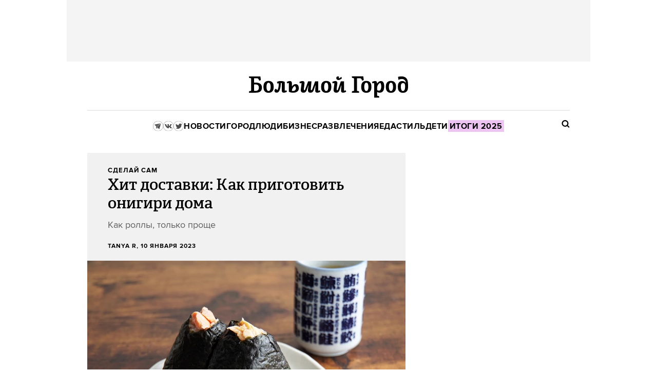

--- FILE ---
content_type: text/html; charset=utf-8
request_url: https://bg.ru/bg/food/how-to/8759-onigiri
body_size: 44312
content:
<!DOCTYPE HTML><html lang="ru"><head><meta charset="UTF-8">
<script type="text/javascript">window.NREUM||(NREUM={});NREUM.info={"beacon":"bam.eu01.nr-data.net","errorBeacon":"bam.eu01.nr-data.net","licenseKey":"NRJS-7f4b35d847679d81312","applicationID":"346643496","transactionName":"JhpeRQoXWAhVQB9HXxYBQx4LEFsT","queueTime":0,"applicationTime":109,"agent":""}</script>
<script type="text/javascript">(window.NREUM||(NREUM={})).init={privacy:{cookies_enabled:true},ajax:{deny_list:["bam.eu01.nr-data.net"]},feature_flags:["soft_nav"],distributed_tracing:{enabled:true}};(window.NREUM||(NREUM={})).loader_config={agentID:"346643624",accountID:"3474141",trustKey:"3474141",xpid:"VwIAVVdXCRADUFdUAwIDX1I=",licenseKey:"NRJS-7f4b35d847679d81312",applicationID:"346643496",browserID:"346643624"};;/*! For license information please see nr-loader-spa-1.308.0.min.js.LICENSE.txt */
(()=>{var e,t,r={384:(e,t,r)=>{"use strict";r.d(t,{NT:()=>a,US:()=>u,Zm:()=>o,bQ:()=>d,dV:()=>c,pV:()=>l});var n=r(6154),i=r(1863),s=r(1910);const a={beacon:"bam.nr-data.net",errorBeacon:"bam.nr-data.net"};function o(){return n.gm.NREUM||(n.gm.NREUM={}),void 0===n.gm.newrelic&&(n.gm.newrelic=n.gm.NREUM),n.gm.NREUM}function c(){let e=o();return e.o||(e.o={ST:n.gm.setTimeout,SI:n.gm.setImmediate||n.gm.setInterval,CT:n.gm.clearTimeout,XHR:n.gm.XMLHttpRequest,REQ:n.gm.Request,EV:n.gm.Event,PR:n.gm.Promise,MO:n.gm.MutationObserver,FETCH:n.gm.fetch,WS:n.gm.WebSocket},(0,s.i)(...Object.values(e.o))),e}function d(e,t){let r=o();r.initializedAgents??={},t.initializedAt={ms:(0,i.t)(),date:new Date},r.initializedAgents[e]=t}function u(e,t){o()[e]=t}function l(){return function(){let e=o();const t=e.info||{};e.info={beacon:a.beacon,errorBeacon:a.errorBeacon,...t}}(),function(){let e=o();const t=e.init||{};e.init={...t}}(),c(),function(){let e=o();const t=e.loader_config||{};e.loader_config={...t}}(),o()}},782:(e,t,r)=>{"use strict";r.d(t,{T:()=>n});const n=r(860).K7.pageViewTiming},860:(e,t,r)=>{"use strict";r.d(t,{$J:()=>u,K7:()=>c,P3:()=>d,XX:()=>i,Yy:()=>o,df:()=>s,qY:()=>n,v4:()=>a});const n="events",i="jserrors",s="browser/blobs",a="rum",o="browser/logs",c={ajax:"ajax",genericEvents:"generic_events",jserrors:i,logging:"logging",metrics:"metrics",pageAction:"page_action",pageViewEvent:"page_view_event",pageViewTiming:"page_view_timing",sessionReplay:"session_replay",sessionTrace:"session_trace",softNav:"soft_navigations",spa:"spa"},d={[c.pageViewEvent]:1,[c.pageViewTiming]:2,[c.metrics]:3,[c.jserrors]:4,[c.spa]:5,[c.ajax]:6,[c.sessionTrace]:7,[c.softNav]:8,[c.sessionReplay]:9,[c.logging]:10,[c.genericEvents]:11},u={[c.pageViewEvent]:a,[c.pageViewTiming]:n,[c.ajax]:n,[c.spa]:n,[c.softNav]:n,[c.metrics]:i,[c.jserrors]:i,[c.sessionTrace]:s,[c.sessionReplay]:s,[c.logging]:o,[c.genericEvents]:"ins"}},944:(e,t,r)=>{"use strict";r.d(t,{R:()=>i});var n=r(3241);function i(e,t){"function"==typeof console.debug&&(console.debug("New Relic Warning: https://github.com/newrelic/newrelic-browser-agent/blob/main/docs/warning-codes.md#".concat(e),t),(0,n.W)({agentIdentifier:null,drained:null,type:"data",name:"warn",feature:"warn",data:{code:e,secondary:t}}))}},993:(e,t,r)=>{"use strict";r.d(t,{A$:()=>s,ET:()=>a,TZ:()=>o,p_:()=>i});var n=r(860);const i={ERROR:"ERROR",WARN:"WARN",INFO:"INFO",DEBUG:"DEBUG",TRACE:"TRACE"},s={OFF:0,ERROR:1,WARN:2,INFO:3,DEBUG:4,TRACE:5},a="log",o=n.K7.logging},1541:(e,t,r)=>{"use strict";r.d(t,{U:()=>i,f:()=>n});const n={MFE:"MFE",BA:"BA"};function i(e,t){if(2!==t?.harvestEndpointVersion)return{};const r=t.agentRef.runtime.appMetadata.agents[0].entityGuid;return e?{"source.id":e.id,"source.name":e.name,"source.type":e.type,"parent.id":e.parent?.id||r,"parent.type":e.parent?.type||n.BA}:{"entity.guid":r,appId:t.agentRef.info.applicationID}}},1687:(e,t,r)=>{"use strict";r.d(t,{Ak:()=>d,Ze:()=>h,x3:()=>u});var n=r(3241),i=r(7836),s=r(3606),a=r(860),o=r(2646);const c={};function d(e,t){const r={staged:!1,priority:a.P3[t]||0};l(e),c[e].get(t)||c[e].set(t,r)}function u(e,t){e&&c[e]&&(c[e].get(t)&&c[e].delete(t),p(e,t,!1),c[e].size&&f(e))}function l(e){if(!e)throw new Error("agentIdentifier required");c[e]||(c[e]=new Map)}function h(e="",t="feature",r=!1){if(l(e),!e||!c[e].get(t)||r)return p(e,t);c[e].get(t).staged=!0,f(e)}function f(e){const t=Array.from(c[e]);t.every(([e,t])=>t.staged)&&(t.sort((e,t)=>e[1].priority-t[1].priority),t.forEach(([t])=>{c[e].delete(t),p(e,t)}))}function p(e,t,r=!0){const a=e?i.ee.get(e):i.ee,c=s.i.handlers;if(!a.aborted&&a.backlog&&c){if((0,n.W)({agentIdentifier:e,type:"lifecycle",name:"drain",feature:t}),r){const e=a.backlog[t],r=c[t];if(r){for(let t=0;e&&t<e.length;++t)g(e[t],r);Object.entries(r).forEach(([e,t])=>{Object.values(t||{}).forEach(t=>{t[0]?.on&&t[0]?.context()instanceof o.y&&t[0].on(e,t[1])})})}}a.isolatedBacklog||delete c[t],a.backlog[t]=null,a.emit("drain-"+t,[])}}function g(e,t){var r=e[1];Object.values(t[r]||{}).forEach(t=>{var r=e[0];if(t[0]===r){var n=t[1],i=e[3],s=e[2];n.apply(i,s)}})}},1738:(e,t,r)=>{"use strict";r.d(t,{U:()=>f,Y:()=>h});var n=r(3241),i=r(9908),s=r(1863),a=r(944),o=r(5701),c=r(3969),d=r(8362),u=r(860),l=r(4261);function h(e,t,r,s){const h=s||r;!h||h[e]&&h[e]!==d.d.prototype[e]||(h[e]=function(){(0,i.p)(c.xV,["API/"+e+"/called"],void 0,u.K7.metrics,r.ee),(0,n.W)({agentIdentifier:r.agentIdentifier,drained:!!o.B?.[r.agentIdentifier],type:"data",name:"api",feature:l.Pl+e,data:{}});try{return t.apply(this,arguments)}catch(e){(0,a.R)(23,e)}})}function f(e,t,r,n,a){const o=e.info;null===r?delete o.jsAttributes[t]:o.jsAttributes[t]=r,(a||null===r)&&(0,i.p)(l.Pl+n,[(0,s.t)(),t,r],void 0,"session",e.ee)}},1741:(e,t,r)=>{"use strict";r.d(t,{W:()=>s});var n=r(944),i=r(4261);class s{#e(e,...t){if(this[e]!==s.prototype[e])return this[e](...t);(0,n.R)(35,e)}addPageAction(e,t){return this.#e(i.hG,e,t)}register(e){return this.#e(i.eY,e)}recordCustomEvent(e,t){return this.#e(i.fF,e,t)}setPageViewName(e,t){return this.#e(i.Fw,e,t)}setCustomAttribute(e,t,r){return this.#e(i.cD,e,t,r)}noticeError(e,t){return this.#e(i.o5,e,t)}setUserId(e,t=!1){return this.#e(i.Dl,e,t)}setApplicationVersion(e){return this.#e(i.nb,e)}setErrorHandler(e){return this.#e(i.bt,e)}addRelease(e,t){return this.#e(i.k6,e,t)}log(e,t){return this.#e(i.$9,e,t)}start(){return this.#e(i.d3)}finished(e){return this.#e(i.BL,e)}recordReplay(){return this.#e(i.CH)}pauseReplay(){return this.#e(i.Tb)}addToTrace(e){return this.#e(i.U2,e)}setCurrentRouteName(e){return this.#e(i.PA,e)}interaction(e){return this.#e(i.dT,e)}wrapLogger(e,t,r){return this.#e(i.Wb,e,t,r)}measure(e,t){return this.#e(i.V1,e,t)}consent(e){return this.#e(i.Pv,e)}}},1863:(e,t,r)=>{"use strict";function n(){return Math.floor(performance.now())}r.d(t,{t:()=>n})},1910:(e,t,r)=>{"use strict";r.d(t,{i:()=>s});var n=r(944);const i=new Map;function s(...e){return e.every(e=>{if(i.has(e))return i.get(e);const t="function"==typeof e?e.toString():"",r=t.includes("[native code]"),s=t.includes("nrWrapper");return r||s||(0,n.R)(64,e?.name||t),i.set(e,r),r})}},2555:(e,t,r)=>{"use strict";r.d(t,{D:()=>o,f:()=>a});var n=r(384),i=r(8122);const s={beacon:n.NT.beacon,errorBeacon:n.NT.errorBeacon,licenseKey:void 0,applicationID:void 0,sa:void 0,queueTime:void 0,applicationTime:void 0,ttGuid:void 0,user:void 0,account:void 0,product:void 0,extra:void 0,jsAttributes:{},userAttributes:void 0,atts:void 0,transactionName:void 0,tNamePlain:void 0};function a(e){try{return!!e.licenseKey&&!!e.errorBeacon&&!!e.applicationID}catch(e){return!1}}const o=e=>(0,i.a)(e,s)},2614:(e,t,r)=>{"use strict";r.d(t,{BB:()=>a,H3:()=>n,g:()=>d,iL:()=>c,tS:()=>o,uh:()=>i,wk:()=>s});const n="NRBA",i="SESSION",s=144e5,a=18e5,o={STARTED:"session-started",PAUSE:"session-pause",RESET:"session-reset",RESUME:"session-resume",UPDATE:"session-update"},c={SAME_TAB:"same-tab",CROSS_TAB:"cross-tab"},d={OFF:0,FULL:1,ERROR:2}},2646:(e,t,r)=>{"use strict";r.d(t,{y:()=>n});class n{constructor(e){this.contextId=e}}},2843:(e,t,r)=>{"use strict";r.d(t,{G:()=>s,u:()=>i});var n=r(3878);function i(e,t=!1,r,i){(0,n.DD)("visibilitychange",function(){if(t)return void("hidden"===document.visibilityState&&e());e(document.visibilityState)},r,i)}function s(e,t,r){(0,n.sp)("pagehide",e,t,r)}},3241:(e,t,r)=>{"use strict";r.d(t,{W:()=>s});var n=r(6154);const i="newrelic";function s(e={}){try{n.gm.dispatchEvent(new CustomEvent(i,{detail:e}))}catch(e){}}},3304:(e,t,r)=>{"use strict";r.d(t,{A:()=>s});var n=r(7836);const i=()=>{const e=new WeakSet;return(t,r)=>{if("object"==typeof r&&null!==r){if(e.has(r))return;e.add(r)}return r}};function s(e){try{return JSON.stringify(e,i())??""}catch(e){try{n.ee.emit("internal-error",[e])}catch(e){}return""}}},3333:(e,t,r)=>{"use strict";r.d(t,{$v:()=>u,TZ:()=>n,Xh:()=>c,Zp:()=>i,kd:()=>d,mq:()=>o,nf:()=>a,qN:()=>s});const n=r(860).K7.genericEvents,i=["auxclick","click","copy","keydown","paste","scrollend"],s=["focus","blur"],a=4,o=1e3,c=2e3,d=["PageAction","UserAction","BrowserPerformance"],u={RESOURCES:"experimental.resources",REGISTER:"register"}},3434:(e,t,r)=>{"use strict";r.d(t,{Jt:()=>s,YM:()=>d});var n=r(7836),i=r(5607);const s="nr@original:".concat(i.W),a=50;var o=Object.prototype.hasOwnProperty,c=!1;function d(e,t){return e||(e=n.ee),r.inPlace=function(e,t,n,i,s){n||(n="");const a="-"===n.charAt(0);for(let o=0;o<t.length;o++){const c=t[o],d=e[c];l(d)||(e[c]=r(d,a?c+n:n,i,c,s))}},r.flag=s,r;function r(t,r,n,c,d){return l(t)?t:(r||(r=""),nrWrapper[s]=t,function(e,t,r){if(Object.defineProperty&&Object.keys)try{return Object.keys(e).forEach(function(r){Object.defineProperty(t,r,{get:function(){return e[r]},set:function(t){return e[r]=t,t}})}),t}catch(e){u([e],r)}for(var n in e)o.call(e,n)&&(t[n]=e[n])}(t,nrWrapper,e),nrWrapper);function nrWrapper(){var s,o,l,h;let f;try{o=this,s=[...arguments],l="function"==typeof n?n(s,o):n||{}}catch(t){u([t,"",[s,o,c],l],e)}i(r+"start",[s,o,c],l,d);const p=performance.now();let g;try{return h=t.apply(o,s),g=performance.now(),h}catch(e){throw g=performance.now(),i(r+"err",[s,o,e],l,d),f=e,f}finally{const e=g-p,t={start:p,end:g,duration:e,isLongTask:e>=a,methodName:c,thrownError:f};t.isLongTask&&i("long-task",[t,o],l,d),i(r+"end",[s,o,h],l,d)}}}function i(r,n,i,s){if(!c||t){var a=c;c=!0;try{e.emit(r,n,i,t,s)}catch(t){u([t,r,n,i],e)}c=a}}}function u(e,t){t||(t=n.ee);try{t.emit("internal-error",e)}catch(e){}}function l(e){return!(e&&"function"==typeof e&&e.apply&&!e[s])}},3606:(e,t,r)=>{"use strict";r.d(t,{i:()=>s});var n=r(9908);s.on=a;var i=s.handlers={};function s(e,t,r,s){a(s||n.d,i,e,t,r)}function a(e,t,r,i,s){s||(s="feature"),e||(e=n.d);var a=t[s]=t[s]||{};(a[r]=a[r]||[]).push([e,i])}},3738:(e,t,r)=>{"use strict";r.d(t,{He:()=>i,Kp:()=>o,Lc:()=>d,Rz:()=>u,TZ:()=>n,bD:()=>s,d3:()=>a,jx:()=>l,sl:()=>h,uP:()=>c});const n=r(860).K7.sessionTrace,i="bstResource",s="resource",a="-start",o="-end",c="fn"+a,d="fn"+o,u="pushState",l=1e3,h=3e4},3785:(e,t,r)=>{"use strict";r.d(t,{R:()=>c,b:()=>d});var n=r(9908),i=r(1863),s=r(860),a=r(3969),o=r(993);function c(e,t,r={},c=o.p_.INFO,d=!0,u,l=(0,i.t)()){(0,n.p)(a.xV,["API/logging/".concat(c.toLowerCase(),"/called")],void 0,s.K7.metrics,e),(0,n.p)(o.ET,[l,t,r,c,d,u],void 0,s.K7.logging,e)}function d(e){return"string"==typeof e&&Object.values(o.p_).some(t=>t===e.toUpperCase().trim())}},3878:(e,t,r)=>{"use strict";function n(e,t){return{capture:e,passive:!1,signal:t}}function i(e,t,r=!1,i){window.addEventListener(e,t,n(r,i))}function s(e,t,r=!1,i){document.addEventListener(e,t,n(r,i))}r.d(t,{DD:()=>s,jT:()=>n,sp:()=>i})},3962:(e,t,r)=>{"use strict";r.d(t,{AM:()=>a,O2:()=>l,OV:()=>s,Qu:()=>h,TZ:()=>c,ih:()=>f,pP:()=>o,t1:()=>u,tC:()=>i,wD:()=>d});var n=r(860);const i=["click","keydown","submit"],s="popstate",a="api",o="initialPageLoad",c=n.K7.softNav,d=5e3,u=500,l={INITIAL_PAGE_LOAD:"",ROUTE_CHANGE:1,UNSPECIFIED:2},h={INTERACTION:1,AJAX:2,CUSTOM_END:3,CUSTOM_TRACER:4},f={IP:"in progress",PF:"pending finish",FIN:"finished",CAN:"cancelled"}},3969:(e,t,r)=>{"use strict";r.d(t,{TZ:()=>n,XG:()=>o,rs:()=>i,xV:()=>a,z_:()=>s});const n=r(860).K7.metrics,i="sm",s="cm",a="storeSupportabilityMetrics",o="storeEventMetrics"},4234:(e,t,r)=>{"use strict";r.d(t,{W:()=>s});var n=r(7836),i=r(1687);class s{constructor(e,t){this.agentIdentifier=e,this.ee=n.ee.get(e),this.featureName=t,this.blocked=!1}deregisterDrain(){(0,i.x3)(this.agentIdentifier,this.featureName)}}},4261:(e,t,r)=>{"use strict";r.d(t,{$9:()=>u,BL:()=>c,CH:()=>p,Dl:()=>R,Fw:()=>w,PA:()=>v,Pl:()=>n,Pv:()=>A,Tb:()=>h,U2:()=>a,V1:()=>E,Wb:()=>T,bt:()=>y,cD:()=>b,d3:()=>x,dT:()=>d,eY:()=>g,fF:()=>f,hG:()=>s,hw:()=>i,k6:()=>o,nb:()=>m,o5:()=>l});const n="api-",i=n+"ixn-",s="addPageAction",a="addToTrace",o="addRelease",c="finished",d="interaction",u="log",l="noticeError",h="pauseReplay",f="recordCustomEvent",p="recordReplay",g="register",m="setApplicationVersion",v="setCurrentRouteName",b="setCustomAttribute",y="setErrorHandler",w="setPageViewName",R="setUserId",x="start",T="wrapLogger",E="measure",A="consent"},5205:(e,t,r)=>{"use strict";r.d(t,{j:()=>S});var n=r(384),i=r(1741);var s=r(2555),a=r(3333);const o=e=>{if(!e||"string"!=typeof e)return!1;try{document.createDocumentFragment().querySelector(e)}catch{return!1}return!0};var c=r(2614),d=r(944),u=r(8122);const l="[data-nr-mask]",h=e=>(0,u.a)(e,(()=>{const e={feature_flags:[],experimental:{allow_registered_children:!1,resources:!1},mask_selector:"*",block_selector:"[data-nr-block]",mask_input_options:{color:!1,date:!1,"datetime-local":!1,email:!1,month:!1,number:!1,range:!1,search:!1,tel:!1,text:!1,time:!1,url:!1,week:!1,textarea:!1,select:!1,password:!0}};return{ajax:{deny_list:void 0,block_internal:!0,enabled:!0,autoStart:!0},api:{get allow_registered_children(){return e.feature_flags.includes(a.$v.REGISTER)||e.experimental.allow_registered_children},set allow_registered_children(t){e.experimental.allow_registered_children=t},duplicate_registered_data:!1},browser_consent_mode:{enabled:!1},distributed_tracing:{enabled:void 0,exclude_newrelic_header:void 0,cors_use_newrelic_header:void 0,cors_use_tracecontext_headers:void 0,allowed_origins:void 0},get feature_flags(){return e.feature_flags},set feature_flags(t){e.feature_flags=t},generic_events:{enabled:!0,autoStart:!0},harvest:{interval:30},jserrors:{enabled:!0,autoStart:!0},logging:{enabled:!0,autoStart:!0},metrics:{enabled:!0,autoStart:!0},obfuscate:void 0,page_action:{enabled:!0},page_view_event:{enabled:!0,autoStart:!0},page_view_timing:{enabled:!0,autoStart:!0},performance:{capture_marks:!1,capture_measures:!1,capture_detail:!0,resources:{get enabled(){return e.feature_flags.includes(a.$v.RESOURCES)||e.experimental.resources},set enabled(t){e.experimental.resources=t},asset_types:[],first_party_domains:[],ignore_newrelic:!0}},privacy:{cookies_enabled:!0},proxy:{assets:void 0,beacon:void 0},session:{expiresMs:c.wk,inactiveMs:c.BB},session_replay:{autoStart:!0,enabled:!1,preload:!1,sampling_rate:10,error_sampling_rate:100,collect_fonts:!1,inline_images:!1,fix_stylesheets:!0,mask_all_inputs:!0,get mask_text_selector(){return e.mask_selector},set mask_text_selector(t){o(t)?e.mask_selector="".concat(t,",").concat(l):""===t||null===t?e.mask_selector=l:(0,d.R)(5,t)},get block_class(){return"nr-block"},get ignore_class(){return"nr-ignore"},get mask_text_class(){return"nr-mask"},get block_selector(){return e.block_selector},set block_selector(t){o(t)?e.block_selector+=",".concat(t):""!==t&&(0,d.R)(6,t)},get mask_input_options(){return e.mask_input_options},set mask_input_options(t){t&&"object"==typeof t?e.mask_input_options={...t,password:!0}:(0,d.R)(7,t)}},session_trace:{enabled:!0,autoStart:!0},soft_navigations:{enabled:!0,autoStart:!0},spa:{enabled:!0,autoStart:!0},ssl:void 0,user_actions:{enabled:!0,elementAttributes:["id","className","tagName","type"]}}})());var f=r(6154),p=r(9324);let g=0;const m={buildEnv:p.F3,distMethod:p.Xs,version:p.xv,originTime:f.WN},v={consented:!1},b={appMetadata:{},get consented(){return this.session?.state?.consent||v.consented},set consented(e){v.consented=e},customTransaction:void 0,denyList:void 0,disabled:!1,harvester:void 0,isolatedBacklog:!1,isRecording:!1,loaderType:void 0,maxBytes:3e4,obfuscator:void 0,onerror:void 0,ptid:void 0,releaseIds:{},session:void 0,timeKeeper:void 0,registeredEntities:[],jsAttributesMetadata:{bytes:0},get harvestCount(){return++g}},y=e=>{const t=(0,u.a)(e,b),r=Object.keys(m).reduce((e,t)=>(e[t]={value:m[t],writable:!1,configurable:!0,enumerable:!0},e),{});return Object.defineProperties(t,r)};var w=r(5701);const R=e=>{const t=e.startsWith("http");e+="/",r.p=t?e:"https://"+e};var x=r(7836),T=r(3241);const E={accountID:void 0,trustKey:void 0,agentID:void 0,licenseKey:void 0,applicationID:void 0,xpid:void 0},A=e=>(0,u.a)(e,E),_=new Set;function S(e,t={},r,a){let{init:o,info:c,loader_config:d,runtime:u={},exposed:l=!0}=t;if(!c){const e=(0,n.pV)();o=e.init,c=e.info,d=e.loader_config}e.init=h(o||{}),e.loader_config=A(d||{}),c.jsAttributes??={},f.bv&&(c.jsAttributes.isWorker=!0),e.info=(0,s.D)(c);const p=e.init,g=[c.beacon,c.errorBeacon];_.has(e.agentIdentifier)||(p.proxy.assets&&(R(p.proxy.assets),g.push(p.proxy.assets)),p.proxy.beacon&&g.push(p.proxy.beacon),e.beacons=[...g],function(e){const t=(0,n.pV)();Object.getOwnPropertyNames(i.W.prototype).forEach(r=>{const n=i.W.prototype[r];if("function"!=typeof n||"constructor"===n)return;let s=t[r];e[r]&&!1!==e.exposed&&"micro-agent"!==e.runtime?.loaderType&&(t[r]=(...t)=>{const n=e[r](...t);return s?s(...t):n})})}(e),(0,n.US)("activatedFeatures",w.B)),u.denyList=[...p.ajax.deny_list||[],...p.ajax.block_internal?g:[]],u.ptid=e.agentIdentifier,u.loaderType=r,e.runtime=y(u),_.has(e.agentIdentifier)||(e.ee=x.ee.get(e.agentIdentifier),e.exposed=l,(0,T.W)({agentIdentifier:e.agentIdentifier,drained:!!w.B?.[e.agentIdentifier],type:"lifecycle",name:"initialize",feature:void 0,data:e.config})),_.add(e.agentIdentifier)}},5270:(e,t,r)=>{"use strict";r.d(t,{Aw:()=>a,SR:()=>s,rF:()=>o});var n=r(384),i=r(7767);function s(e){return!!(0,n.dV)().o.MO&&(0,i.V)(e)&&!0===e?.session_trace.enabled}function a(e){return!0===e?.session_replay.preload&&s(e)}function o(e,t){try{if("string"==typeof t?.type){if("password"===t.type.toLowerCase())return"*".repeat(e?.length||0);if(void 0!==t?.dataset?.nrUnmask||t?.classList?.contains("nr-unmask"))return e}}catch(e){}return"string"==typeof e?e.replace(/[\S]/g,"*"):"*".repeat(e?.length||0)}},5289:(e,t,r)=>{"use strict";r.d(t,{GG:()=>a,Qr:()=>c,sB:()=>o});var n=r(3878),i=r(6389);function s(){return"undefined"==typeof document||"complete"===document.readyState}function a(e,t){if(s())return e();const r=(0,i.J)(e),a=setInterval(()=>{s()&&(clearInterval(a),r())},500);(0,n.sp)("load",r,t)}function o(e){if(s())return e();(0,n.DD)("DOMContentLoaded",e)}function c(e){if(s())return e();(0,n.sp)("popstate",e)}},5607:(e,t,r)=>{"use strict";r.d(t,{W:()=>n});const n=(0,r(9566).bz)()},5701:(e,t,r)=>{"use strict";r.d(t,{B:()=>s,t:()=>a});var n=r(3241);const i=new Set,s={};function a(e,t){const r=t.agentIdentifier;s[r]??={},e&&"object"==typeof e&&(i.has(r)||(t.ee.emit("rumresp",[e]),s[r]=e,i.add(r),(0,n.W)({agentIdentifier:r,loaded:!0,drained:!0,type:"lifecycle",name:"load",feature:void 0,data:e})))}},6154:(e,t,r)=>{"use strict";r.d(t,{OF:()=>d,RI:()=>i,WN:()=>h,bv:()=>s,eN:()=>f,gm:()=>a,lR:()=>l,m:()=>c,mw:()=>o,sb:()=>u});var n=r(1863);const i="undefined"!=typeof window&&!!window.document,s="undefined"!=typeof WorkerGlobalScope&&("undefined"!=typeof self&&self instanceof WorkerGlobalScope&&self.navigator instanceof WorkerNavigator||"undefined"!=typeof globalThis&&globalThis instanceof WorkerGlobalScope&&globalThis.navigator instanceof WorkerNavigator),a=i?window:"undefined"!=typeof WorkerGlobalScope&&("undefined"!=typeof self&&self instanceof WorkerGlobalScope&&self||"undefined"!=typeof globalThis&&globalThis instanceof WorkerGlobalScope&&globalThis),o=Boolean("hidden"===a?.document?.visibilityState),c=""+a?.location,d=/iPad|iPhone|iPod/.test(a.navigator?.userAgent),u=d&&"undefined"==typeof SharedWorker,l=(()=>{const e=a.navigator?.userAgent?.match(/Firefox[/\s](\d+\.\d+)/);return Array.isArray(e)&&e.length>=2?+e[1]:0})(),h=Date.now()-(0,n.t)(),f=()=>"undefined"!=typeof PerformanceNavigationTiming&&a?.performance?.getEntriesByType("navigation")?.[0]?.responseStart},6344:(e,t,r)=>{"use strict";r.d(t,{BB:()=>u,Qb:()=>l,TZ:()=>i,Ug:()=>a,Vh:()=>s,_s:()=>o,bc:()=>d,yP:()=>c});var n=r(2614);const i=r(860).K7.sessionReplay,s="errorDuringReplay",a=.12,o={DomContentLoaded:0,Load:1,FullSnapshot:2,IncrementalSnapshot:3,Meta:4,Custom:5},c={[n.g.ERROR]:15e3,[n.g.FULL]:3e5,[n.g.OFF]:0},d={RESET:{message:"Session was reset",sm:"Reset"},IMPORT:{message:"Recorder failed to import",sm:"Import"},TOO_MANY:{message:"429: Too Many Requests",sm:"Too-Many"},TOO_BIG:{message:"Payload was too large",sm:"Too-Big"},CROSS_TAB:{message:"Session Entity was set to OFF on another tab",sm:"Cross-Tab"},ENTITLEMENTS:{message:"Session Replay is not allowed and will not be started",sm:"Entitlement"}},u=5e3,l={API:"api",RESUME:"resume",SWITCH_TO_FULL:"switchToFull",INITIALIZE:"initialize",PRELOAD:"preload"}},6389:(e,t,r)=>{"use strict";function n(e,t=500,r={}){const n=r?.leading||!1;let i;return(...r)=>{n&&void 0===i&&(e.apply(this,r),i=setTimeout(()=>{i=clearTimeout(i)},t)),n||(clearTimeout(i),i=setTimeout(()=>{e.apply(this,r)},t))}}function i(e){let t=!1;return(...r)=>{t||(t=!0,e.apply(this,r))}}r.d(t,{J:()=>i,s:()=>n})},6630:(e,t,r)=>{"use strict";r.d(t,{T:()=>n});const n=r(860).K7.pageViewEvent},6774:(e,t,r)=>{"use strict";r.d(t,{T:()=>n});const n=r(860).K7.jserrors},7295:(e,t,r)=>{"use strict";r.d(t,{Xv:()=>a,gX:()=>i,iW:()=>s});var n=[];function i(e){if(!e||s(e))return!1;if(0===n.length)return!0;if("*"===n[0].hostname)return!1;for(var t=0;t<n.length;t++){var r=n[t];if(r.hostname.test(e.hostname)&&r.pathname.test(e.pathname))return!1}return!0}function s(e){return void 0===e.hostname}function a(e){if(n=[],e&&e.length)for(var t=0;t<e.length;t++){let r=e[t];if(!r)continue;if("*"===r)return void(n=[{hostname:"*"}]);0===r.indexOf("http://")?r=r.substring(7):0===r.indexOf("https://")&&(r=r.substring(8));const i=r.indexOf("/");let s,a;i>0?(s=r.substring(0,i),a=r.substring(i)):(s=r,a="*");let[c]=s.split(":");n.push({hostname:o(c),pathname:o(a,!0)})}}function o(e,t=!1){const r=e.replace(/[.+?^${}()|[\]\\]/g,e=>"\\"+e).replace(/\*/g,".*?");return new RegExp((t?"^":"")+r+"$")}},7485:(e,t,r)=>{"use strict";r.d(t,{D:()=>i});var n=r(6154);function i(e){if(0===(e||"").indexOf("data:"))return{protocol:"data"};try{const t=new URL(e,location.href),r={port:t.port,hostname:t.hostname,pathname:t.pathname,search:t.search,protocol:t.protocol.slice(0,t.protocol.indexOf(":")),sameOrigin:t.protocol===n.gm?.location?.protocol&&t.host===n.gm?.location?.host};return r.port&&""!==r.port||("http:"===t.protocol&&(r.port="80"),"https:"===t.protocol&&(r.port="443")),r.pathname&&""!==r.pathname?r.pathname.startsWith("/")||(r.pathname="/".concat(r.pathname)):r.pathname="/",r}catch(e){return{}}}},7699:(e,t,r)=>{"use strict";r.d(t,{It:()=>s,KC:()=>o,No:()=>i,qh:()=>a});var n=r(860);const i=16e3,s=1e6,a="SESSION_ERROR",o={[n.K7.logging]:!0,[n.K7.genericEvents]:!1,[n.K7.jserrors]:!1,[n.K7.ajax]:!1}},7767:(e,t,r)=>{"use strict";r.d(t,{V:()=>i});var n=r(6154);const i=e=>n.RI&&!0===e?.privacy.cookies_enabled},7836:(e,t,r)=>{"use strict";r.d(t,{P:()=>o,ee:()=>c});var n=r(384),i=r(8990),s=r(2646),a=r(5607);const o="nr@context:".concat(a.W),c=function e(t,r){var n={},a={},u={},l=!1;try{l=16===r.length&&d.initializedAgents?.[r]?.runtime.isolatedBacklog}catch(e){}var h={on:p,addEventListener:p,removeEventListener:function(e,t){var r=n[e];if(!r)return;for(var i=0;i<r.length;i++)r[i]===t&&r.splice(i,1)},emit:function(e,r,n,i,s){!1!==s&&(s=!0);if(c.aborted&&!i)return;t&&s&&t.emit(e,r,n);var o=f(n);g(e).forEach(e=>{e.apply(o,r)});var d=v()[a[e]];d&&d.push([h,e,r,o]);return o},get:m,listeners:g,context:f,buffer:function(e,t){const r=v();if(t=t||"feature",h.aborted)return;Object.entries(e||{}).forEach(([e,n])=>{a[n]=t,t in r||(r[t]=[])})},abort:function(){h._aborted=!0,Object.keys(h.backlog).forEach(e=>{delete h.backlog[e]})},isBuffering:function(e){return!!v()[a[e]]},debugId:r,backlog:l?{}:t&&"object"==typeof t.backlog?t.backlog:{},isolatedBacklog:l};return Object.defineProperty(h,"aborted",{get:()=>{let e=h._aborted||!1;return e||(t&&(e=t.aborted),e)}}),h;function f(e){return e&&e instanceof s.y?e:e?(0,i.I)(e,o,()=>new s.y(o)):new s.y(o)}function p(e,t){n[e]=g(e).concat(t)}function g(e){return n[e]||[]}function m(t){return u[t]=u[t]||e(h,t)}function v(){return h.backlog}}(void 0,"globalEE"),d=(0,n.Zm)();d.ee||(d.ee=c)},8122:(e,t,r)=>{"use strict";r.d(t,{a:()=>i});var n=r(944);function i(e,t){try{if(!e||"object"!=typeof e)return(0,n.R)(3);if(!t||"object"!=typeof t)return(0,n.R)(4);const r=Object.create(Object.getPrototypeOf(t),Object.getOwnPropertyDescriptors(t)),s=0===Object.keys(r).length?e:r;for(let a in s)if(void 0!==e[a])try{if(null===e[a]){r[a]=null;continue}Array.isArray(e[a])&&Array.isArray(t[a])?r[a]=Array.from(new Set([...e[a],...t[a]])):"object"==typeof e[a]&&"object"==typeof t[a]?r[a]=i(e[a],t[a]):r[a]=e[a]}catch(e){r[a]||(0,n.R)(1,e)}return r}catch(e){(0,n.R)(2,e)}}},8139:(e,t,r)=>{"use strict";r.d(t,{u:()=>h});var n=r(7836),i=r(3434),s=r(8990),a=r(6154);const o={},c=a.gm.XMLHttpRequest,d="addEventListener",u="removeEventListener",l="nr@wrapped:".concat(n.P);function h(e){var t=function(e){return(e||n.ee).get("events")}(e);if(o[t.debugId]++)return t;o[t.debugId]=1;var r=(0,i.YM)(t,!0);function h(e){r.inPlace(e,[d,u],"-",p)}function p(e,t){return e[1]}return"getPrototypeOf"in Object&&(a.RI&&f(document,h),c&&f(c.prototype,h),f(a.gm,h)),t.on(d+"-start",function(e,t){var n=e[1];if(null!==n&&("function"==typeof n||"object"==typeof n)&&"newrelic"!==e[0]){var i=(0,s.I)(n,l,function(){var e={object:function(){if("function"!=typeof n.handleEvent)return;return n.handleEvent.apply(n,arguments)},function:n}[typeof n];return e?r(e,"fn-",null,e.name||"anonymous"):n});this.wrapped=e[1]=i}}),t.on(u+"-start",function(e){e[1]=this.wrapped||e[1]}),t}function f(e,t,...r){let n=e;for(;"object"==typeof n&&!Object.prototype.hasOwnProperty.call(n,d);)n=Object.getPrototypeOf(n);n&&t(n,...r)}},8362:(e,t,r)=>{"use strict";r.d(t,{d:()=>s});var n=r(9566),i=r(1741);class s extends i.W{agentIdentifier=(0,n.LA)(16)}},8374:(e,t,r)=>{r.nc=(()=>{try{return document?.currentScript?.nonce}catch(e){}return""})()},8990:(e,t,r)=>{"use strict";r.d(t,{I:()=>i});var n=Object.prototype.hasOwnProperty;function i(e,t,r){if(n.call(e,t))return e[t];var i=r();if(Object.defineProperty&&Object.keys)try{return Object.defineProperty(e,t,{value:i,writable:!0,enumerable:!1}),i}catch(e){}return e[t]=i,i}},9119:(e,t,r)=>{"use strict";r.d(t,{L:()=>s});var n=/([^?#]*)[^#]*(#[^?]*|$).*/,i=/([^?#]*)().*/;function s(e,t){return e?e.replace(t?n:i,"$1$2"):e}},9300:(e,t,r)=>{"use strict";r.d(t,{T:()=>n});const n=r(860).K7.ajax},9324:(e,t,r)=>{"use strict";r.d(t,{AJ:()=>a,F3:()=>i,Xs:()=>s,Yq:()=>o,xv:()=>n});const n="1.308.0",i="PROD",s="CDN",a="@newrelic/rrweb",o="1.0.1"},9566:(e,t,r)=>{"use strict";r.d(t,{LA:()=>o,ZF:()=>c,bz:()=>a,el:()=>d});var n=r(6154);const i="xxxxxxxx-xxxx-4xxx-yxxx-xxxxxxxxxxxx";function s(e,t){return e?15&e[t]:16*Math.random()|0}function a(){const e=n.gm?.crypto||n.gm?.msCrypto;let t,r=0;return e&&e.getRandomValues&&(t=e.getRandomValues(new Uint8Array(30))),i.split("").map(e=>"x"===e?s(t,r++).toString(16):"y"===e?(3&s()|8).toString(16):e).join("")}function o(e){const t=n.gm?.crypto||n.gm?.msCrypto;let r,i=0;t&&t.getRandomValues&&(r=t.getRandomValues(new Uint8Array(e)));const a=[];for(var o=0;o<e;o++)a.push(s(r,i++).toString(16));return a.join("")}function c(){return o(16)}function d(){return o(32)}},9908:(e,t,r)=>{"use strict";r.d(t,{d:()=>n,p:()=>i});var n=r(7836).ee.get("handle");function i(e,t,r,i,s){s?(s.buffer([e],i),s.emit(e,t,r)):(n.buffer([e],i),n.emit(e,t,r))}}},n={};function i(e){var t=n[e];if(void 0!==t)return t.exports;var s=n[e]={exports:{}};return r[e](s,s.exports,i),s.exports}i.m=r,i.d=(e,t)=>{for(var r in t)i.o(t,r)&&!i.o(e,r)&&Object.defineProperty(e,r,{enumerable:!0,get:t[r]})},i.f={},i.e=e=>Promise.all(Object.keys(i.f).reduce((t,r)=>(i.f[r](e,t),t),[])),i.u=e=>({212:"nr-spa-compressor",249:"nr-spa-recorder",478:"nr-spa"}[e]+"-1.308.0.min.js"),i.o=(e,t)=>Object.prototype.hasOwnProperty.call(e,t),e={},t="NRBA-1.308.0.PROD:",i.l=(r,n,s,a)=>{if(e[r])e[r].push(n);else{var o,c;if(void 0!==s)for(var d=document.getElementsByTagName("script"),u=0;u<d.length;u++){var l=d[u];if(l.getAttribute("src")==r||l.getAttribute("data-webpack")==t+s){o=l;break}}if(!o){c=!0;var h={478:"sha512-RSfSVnmHk59T/uIPbdSE0LPeqcEdF4/+XhfJdBuccH5rYMOEZDhFdtnh6X6nJk7hGpzHd9Ujhsy7lZEz/ORYCQ==",249:"sha512-ehJXhmntm85NSqW4MkhfQqmeKFulra3klDyY0OPDUE+sQ3GokHlPh1pmAzuNy//3j4ac6lzIbmXLvGQBMYmrkg==",212:"sha512-B9h4CR46ndKRgMBcK+j67uSR2RCnJfGefU+A7FrgR/k42ovXy5x/MAVFiSvFxuVeEk/pNLgvYGMp1cBSK/G6Fg=="};(o=document.createElement("script")).charset="utf-8",i.nc&&o.setAttribute("nonce",i.nc),o.setAttribute("data-webpack",t+s),o.src=r,0!==o.src.indexOf(window.location.origin+"/")&&(o.crossOrigin="anonymous"),h[a]&&(o.integrity=h[a])}e[r]=[n];var f=(t,n)=>{o.onerror=o.onload=null,clearTimeout(p);var i=e[r];if(delete e[r],o.parentNode&&o.parentNode.removeChild(o),i&&i.forEach(e=>e(n)),t)return t(n)},p=setTimeout(f.bind(null,void 0,{type:"timeout",target:o}),12e4);o.onerror=f.bind(null,o.onerror),o.onload=f.bind(null,o.onload),c&&document.head.appendChild(o)}},i.r=e=>{"undefined"!=typeof Symbol&&Symbol.toStringTag&&Object.defineProperty(e,Symbol.toStringTag,{value:"Module"}),Object.defineProperty(e,"__esModule",{value:!0})},i.p="https://js-agent.newrelic.com/",(()=>{var e={38:0,788:0};i.f.j=(t,r)=>{var n=i.o(e,t)?e[t]:void 0;if(0!==n)if(n)r.push(n[2]);else{var s=new Promise((r,i)=>n=e[t]=[r,i]);r.push(n[2]=s);var a=i.p+i.u(t),o=new Error;i.l(a,r=>{if(i.o(e,t)&&(0!==(n=e[t])&&(e[t]=void 0),n)){var s=r&&("load"===r.type?"missing":r.type),a=r&&r.target&&r.target.src;o.message="Loading chunk "+t+" failed: ("+s+": "+a+")",o.name="ChunkLoadError",o.type=s,o.request=a,n[1](o)}},"chunk-"+t,t)}};var t=(t,r)=>{var n,s,[a,o,c]=r,d=0;if(a.some(t=>0!==e[t])){for(n in o)i.o(o,n)&&(i.m[n]=o[n]);if(c)c(i)}for(t&&t(r);d<a.length;d++)s=a[d],i.o(e,s)&&e[s]&&e[s][0](),e[s]=0},r=self["webpackChunk:NRBA-1.308.0.PROD"]=self["webpackChunk:NRBA-1.308.0.PROD"]||[];r.forEach(t.bind(null,0)),r.push=t.bind(null,r.push.bind(r))})(),(()=>{"use strict";i(8374);var e=i(8362),t=i(860);const r=Object.values(t.K7);var n=i(5205);var s=i(9908),a=i(1863),o=i(4261),c=i(1738);var d=i(1687),u=i(4234),l=i(5289),h=i(6154),f=i(944),p=i(5270),g=i(7767),m=i(6389),v=i(7699);class b extends u.W{constructor(e,t){super(e.agentIdentifier,t),this.agentRef=e,this.abortHandler=void 0,this.featAggregate=void 0,this.loadedSuccessfully=void 0,this.onAggregateImported=new Promise(e=>{this.loadedSuccessfully=e}),this.deferred=Promise.resolve(),!1===e.init[this.featureName].autoStart?this.deferred=new Promise((t,r)=>{this.ee.on("manual-start-all",(0,m.J)(()=>{(0,d.Ak)(e.agentIdentifier,this.featureName),t()}))}):(0,d.Ak)(e.agentIdentifier,t)}importAggregator(e,t,r={}){if(this.featAggregate)return;const n=async()=>{let n;await this.deferred;try{if((0,g.V)(e.init)){const{setupAgentSession:t}=await i.e(478).then(i.bind(i,8766));n=t(e)}}catch(e){(0,f.R)(20,e),this.ee.emit("internal-error",[e]),(0,s.p)(v.qh,[e],void 0,this.featureName,this.ee)}try{if(!this.#t(this.featureName,n,e.init))return(0,d.Ze)(this.agentIdentifier,this.featureName),void this.loadedSuccessfully(!1);const{Aggregate:i}=await t();this.featAggregate=new i(e,r),e.runtime.harvester.initializedAggregates.push(this.featAggregate),this.loadedSuccessfully(!0)}catch(e){(0,f.R)(34,e),this.abortHandler?.(),(0,d.Ze)(this.agentIdentifier,this.featureName,!0),this.loadedSuccessfully(!1),this.ee&&this.ee.abort()}};h.RI?(0,l.GG)(()=>n(),!0):n()}#t(e,r,n){if(this.blocked)return!1;switch(e){case t.K7.sessionReplay:return(0,p.SR)(n)&&!!r;case t.K7.sessionTrace:return!!r;default:return!0}}}var y=i(6630),w=i(2614),R=i(3241);class x extends b{static featureName=y.T;constructor(e){var t;super(e,y.T),this.setupInspectionEvents(e.agentIdentifier),t=e,(0,c.Y)(o.Fw,function(e,r){"string"==typeof e&&("/"!==e.charAt(0)&&(e="/"+e),t.runtime.customTransaction=(r||"http://custom.transaction")+e,(0,s.p)(o.Pl+o.Fw,[(0,a.t)()],void 0,void 0,t.ee))},t),this.importAggregator(e,()=>i.e(478).then(i.bind(i,2467)))}setupInspectionEvents(e){const t=(t,r)=>{t&&(0,R.W)({agentIdentifier:e,timeStamp:t.timeStamp,loaded:"complete"===t.target.readyState,type:"window",name:r,data:t.target.location+""})};(0,l.sB)(e=>{t(e,"DOMContentLoaded")}),(0,l.GG)(e=>{t(e,"load")}),(0,l.Qr)(e=>{t(e,"navigate")}),this.ee.on(w.tS.UPDATE,(t,r)=>{(0,R.W)({agentIdentifier:e,type:"lifecycle",name:"session",data:r})})}}var T=i(384);class E extends e.d{constructor(e){var t;(super(),h.gm)?(this.features={},(0,T.bQ)(this.agentIdentifier,this),this.desiredFeatures=new Set(e.features||[]),this.desiredFeatures.add(x),(0,n.j)(this,e,e.loaderType||"agent"),t=this,(0,c.Y)(o.cD,function(e,r,n=!1){if("string"==typeof e){if(["string","number","boolean"].includes(typeof r)||null===r)return(0,c.U)(t,e,r,o.cD,n);(0,f.R)(40,typeof r)}else(0,f.R)(39,typeof e)},t),function(e){(0,c.Y)(o.Dl,function(t,r=!1){if("string"!=typeof t&&null!==t)return void(0,f.R)(41,typeof t);const n=e.info.jsAttributes["enduser.id"];r&&null!=n&&n!==t?(0,s.p)(o.Pl+"setUserIdAndResetSession",[t],void 0,"session",e.ee):(0,c.U)(e,"enduser.id",t,o.Dl,!0)},e)}(this),function(e){(0,c.Y)(o.nb,function(t){if("string"==typeof t||null===t)return(0,c.U)(e,"application.version",t,o.nb,!1);(0,f.R)(42,typeof t)},e)}(this),function(e){(0,c.Y)(o.d3,function(){e.ee.emit("manual-start-all")},e)}(this),function(e){(0,c.Y)(o.Pv,function(t=!0){if("boolean"==typeof t){if((0,s.p)(o.Pl+o.Pv,[t],void 0,"session",e.ee),e.runtime.consented=t,t){const t=e.features.page_view_event;t.onAggregateImported.then(e=>{const r=t.featAggregate;e&&!r.sentRum&&r.sendRum()})}}else(0,f.R)(65,typeof t)},e)}(this),this.run()):(0,f.R)(21)}get config(){return{info:this.info,init:this.init,loader_config:this.loader_config,runtime:this.runtime}}get api(){return this}run(){try{const e=function(e){const t={};return r.forEach(r=>{t[r]=!!e[r]?.enabled}),t}(this.init),n=[...this.desiredFeatures];n.sort((e,r)=>t.P3[e.featureName]-t.P3[r.featureName]),n.forEach(r=>{if(!e[r.featureName]&&r.featureName!==t.K7.pageViewEvent)return;if(r.featureName===t.K7.spa)return void(0,f.R)(67);const n=function(e){switch(e){case t.K7.ajax:return[t.K7.jserrors];case t.K7.sessionTrace:return[t.K7.ajax,t.K7.pageViewEvent];case t.K7.sessionReplay:return[t.K7.sessionTrace];case t.K7.pageViewTiming:return[t.K7.pageViewEvent];default:return[]}}(r.featureName).filter(e=>!(e in this.features));n.length>0&&(0,f.R)(36,{targetFeature:r.featureName,missingDependencies:n}),this.features[r.featureName]=new r(this)})}catch(e){(0,f.R)(22,e);for(const e in this.features)this.features[e].abortHandler?.();const t=(0,T.Zm)();delete t.initializedAgents[this.agentIdentifier]?.features,delete this.sharedAggregator;return t.ee.get(this.agentIdentifier).abort(),!1}}}var A=i(2843),_=i(782);class S extends b{static featureName=_.T;constructor(e){super(e,_.T),h.RI&&((0,A.u)(()=>(0,s.p)("docHidden",[(0,a.t)()],void 0,_.T,this.ee),!0),(0,A.G)(()=>(0,s.p)("winPagehide",[(0,a.t)()],void 0,_.T,this.ee)),this.importAggregator(e,()=>i.e(478).then(i.bind(i,9917))))}}var O=i(3969);class I extends b{static featureName=O.TZ;constructor(e){super(e,O.TZ),h.RI&&document.addEventListener("securitypolicyviolation",e=>{(0,s.p)(O.xV,["Generic/CSPViolation/Detected"],void 0,this.featureName,this.ee)}),this.importAggregator(e,()=>i.e(478).then(i.bind(i,6555)))}}var N=i(6774),P=i(3878),k=i(3304);class D{constructor(e,t,r,n,i){this.name="UncaughtError",this.message="string"==typeof e?e:(0,k.A)(e),this.sourceURL=t,this.line=r,this.column=n,this.__newrelic=i}}function C(e){return M(e)?e:new D(void 0!==e?.message?e.message:e,e?.filename||e?.sourceURL,e?.lineno||e?.line,e?.colno||e?.col,e?.__newrelic,e?.cause)}function j(e){const t="Unhandled Promise Rejection: ";if(!e?.reason)return;if(M(e.reason)){try{e.reason.message.startsWith(t)||(e.reason.message=t+e.reason.message)}catch(e){}return C(e.reason)}const r=C(e.reason);return(r.message||"").startsWith(t)||(r.message=t+r.message),r}function L(e){if(e.error instanceof SyntaxError&&!/:\d+$/.test(e.error.stack?.trim())){const t=new D(e.message,e.filename,e.lineno,e.colno,e.error.__newrelic,e.cause);return t.name=SyntaxError.name,t}return M(e.error)?e.error:C(e)}function M(e){return e instanceof Error&&!!e.stack}function H(e,r,n,i,o=(0,a.t)()){"string"==typeof e&&(e=new Error(e)),(0,s.p)("err",[e,o,!1,r,n.runtime.isRecording,void 0,i],void 0,t.K7.jserrors,n.ee),(0,s.p)("uaErr",[],void 0,t.K7.genericEvents,n.ee)}var B=i(1541),K=i(993),W=i(3785);function U(e,{customAttributes:t={},level:r=K.p_.INFO}={},n,i,s=(0,a.t)()){(0,W.R)(n.ee,e,t,r,!1,i,s)}function F(e,r,n,i,c=(0,a.t)()){(0,s.p)(o.Pl+o.hG,[c,e,r,i],void 0,t.K7.genericEvents,n.ee)}function V(e,r,n,i,c=(0,a.t)()){const{start:d,end:u,customAttributes:l}=r||{},h={customAttributes:l||{}};if("object"!=typeof h.customAttributes||"string"!=typeof e||0===e.length)return void(0,f.R)(57);const p=(e,t)=>null==e?t:"number"==typeof e?e:e instanceof PerformanceMark?e.startTime:Number.NaN;if(h.start=p(d,0),h.end=p(u,c),Number.isNaN(h.start)||Number.isNaN(h.end))(0,f.R)(57);else{if(h.duration=h.end-h.start,!(h.duration<0))return(0,s.p)(o.Pl+o.V1,[h,e,i],void 0,t.K7.genericEvents,n.ee),h;(0,f.R)(58)}}function G(e,r={},n,i,c=(0,a.t)()){(0,s.p)(o.Pl+o.fF,[c,e,r,i],void 0,t.K7.genericEvents,n.ee)}function z(e){(0,c.Y)(o.eY,function(t){return Y(e,t)},e)}function Y(e,r,n){(0,f.R)(54,"newrelic.register"),r||={},r.type=B.f.MFE,r.licenseKey||=e.info.licenseKey,r.blocked=!1,r.parent=n||{},Array.isArray(r.tags)||(r.tags=[]);const i={};r.tags.forEach(e=>{"name"!==e&&"id"!==e&&(i["source.".concat(e)]=!0)}),r.isolated??=!0;let o=()=>{};const c=e.runtime.registeredEntities;if(!r.isolated){const e=c.find(({metadata:{target:{id:e}}})=>e===r.id&&!r.isolated);if(e)return e}const d=e=>{r.blocked=!0,o=e};function u(e){return"string"==typeof e&&!!e.trim()&&e.trim().length<501||"number"==typeof e}e.init.api.allow_registered_children||d((0,m.J)(()=>(0,f.R)(55))),u(r.id)&&u(r.name)||d((0,m.J)(()=>(0,f.R)(48,r)));const l={addPageAction:(t,n={})=>g(F,[t,{...i,...n},e],r),deregister:()=>{d((0,m.J)(()=>(0,f.R)(68)))},log:(t,n={})=>g(U,[t,{...n,customAttributes:{...i,...n.customAttributes||{}}},e],r),measure:(t,n={})=>g(V,[t,{...n,customAttributes:{...i,...n.customAttributes||{}}},e],r),noticeError:(t,n={})=>g(H,[t,{...i,...n},e],r),register:(t={})=>g(Y,[e,t],l.metadata.target),recordCustomEvent:(t,n={})=>g(G,[t,{...i,...n},e],r),setApplicationVersion:e=>p("application.version",e),setCustomAttribute:(e,t)=>p(e,t),setUserId:e=>p("enduser.id",e),metadata:{customAttributes:i,target:r}},h=()=>(r.blocked&&o(),r.blocked);h()||c.push(l);const p=(e,t)=>{h()||(i[e]=t)},g=(r,n,i)=>{if(h())return;const o=(0,a.t)();(0,s.p)(O.xV,["API/register/".concat(r.name,"/called")],void 0,t.K7.metrics,e.ee);try{if(e.init.api.duplicate_registered_data&&"register"!==r.name){let e=n;if(n[1]instanceof Object){const t={"child.id":i.id,"child.type":i.type};e="customAttributes"in n[1]?[n[0],{...n[1],customAttributes:{...n[1].customAttributes,...t}},...n.slice(2)]:[n[0],{...n[1],...t},...n.slice(2)]}r(...e,void 0,o)}return r(...n,i,o)}catch(e){(0,f.R)(50,e)}};return l}class Z extends b{static featureName=N.T;constructor(e){var t;super(e,N.T),t=e,(0,c.Y)(o.o5,(e,r)=>H(e,r,t),t),function(e){(0,c.Y)(o.bt,function(t){e.runtime.onerror=t},e)}(e),function(e){let t=0;(0,c.Y)(o.k6,function(e,r){++t>10||(this.runtime.releaseIds[e.slice(-200)]=(""+r).slice(-200))},e)}(e),z(e);try{this.removeOnAbort=new AbortController}catch(e){}this.ee.on("internal-error",(t,r)=>{this.abortHandler&&(0,s.p)("ierr",[C(t),(0,a.t)(),!0,{},e.runtime.isRecording,r],void 0,this.featureName,this.ee)}),h.gm.addEventListener("unhandledrejection",t=>{this.abortHandler&&(0,s.p)("err",[j(t),(0,a.t)(),!1,{unhandledPromiseRejection:1},e.runtime.isRecording],void 0,this.featureName,this.ee)},(0,P.jT)(!1,this.removeOnAbort?.signal)),h.gm.addEventListener("error",t=>{this.abortHandler&&(0,s.p)("err",[L(t),(0,a.t)(),!1,{},e.runtime.isRecording],void 0,this.featureName,this.ee)},(0,P.jT)(!1,this.removeOnAbort?.signal)),this.abortHandler=this.#r,this.importAggregator(e,()=>i.e(478).then(i.bind(i,2176)))}#r(){this.removeOnAbort?.abort(),this.abortHandler=void 0}}var q=i(8990);let X=1;function J(e){const t=typeof e;return!e||"object"!==t&&"function"!==t?-1:e===h.gm?0:(0,q.I)(e,"nr@id",function(){return X++})}function Q(e){if("string"==typeof e&&e.length)return e.length;if("object"==typeof e){if("undefined"!=typeof ArrayBuffer&&e instanceof ArrayBuffer&&e.byteLength)return e.byteLength;if("undefined"!=typeof Blob&&e instanceof Blob&&e.size)return e.size;if(!("undefined"!=typeof FormData&&e instanceof FormData))try{return(0,k.A)(e).length}catch(e){return}}}var ee=i(8139),te=i(7836),re=i(3434);const ne={},ie=["open","send"];function se(e){var t=e||te.ee;const r=function(e){return(e||te.ee).get("xhr")}(t);if(void 0===h.gm.XMLHttpRequest)return r;if(ne[r.debugId]++)return r;ne[r.debugId]=1,(0,ee.u)(t);var n=(0,re.YM)(r),i=h.gm.XMLHttpRequest,s=h.gm.MutationObserver,a=h.gm.Promise,o=h.gm.setInterval,c="readystatechange",d=["onload","onerror","onabort","onloadstart","onloadend","onprogress","ontimeout"],u=[],l=h.gm.XMLHttpRequest=function(e){const t=new i(e),s=r.context(t);try{r.emit("new-xhr",[t],s),t.addEventListener(c,(a=s,function(){var e=this;e.readyState>3&&!a.resolved&&(a.resolved=!0,r.emit("xhr-resolved",[],e)),n.inPlace(e,d,"fn-",y)}),(0,P.jT)(!1))}catch(e){(0,f.R)(15,e);try{r.emit("internal-error",[e])}catch(e){}}var a;return t};function p(e,t){n.inPlace(t,["onreadystatechange"],"fn-",y)}if(function(e,t){for(var r in e)t[r]=e[r]}(i,l),l.prototype=i.prototype,n.inPlace(l.prototype,ie,"-xhr-",y),r.on("send-xhr-start",function(e,t){p(e,t),function(e){u.push(e),s&&(g?g.then(b):o?o(b):(m=-m,v.data=m))}(t)}),r.on("open-xhr-start",p),s){var g=a&&a.resolve();if(!o&&!a){var m=1,v=document.createTextNode(m);new s(b).observe(v,{characterData:!0})}}else t.on("fn-end",function(e){e[0]&&e[0].type===c||b()});function b(){for(var e=0;e<u.length;e++)p(0,u[e]);u.length&&(u=[])}function y(e,t){return t}return r}var ae="fetch-",oe=ae+"body-",ce=["arrayBuffer","blob","json","text","formData"],de=h.gm.Request,ue=h.gm.Response,le="prototype";const he={};function fe(e){const t=function(e){return(e||te.ee).get("fetch")}(e);if(!(de&&ue&&h.gm.fetch))return t;if(he[t.debugId]++)return t;function r(e,r,n){var i=e[r];"function"==typeof i&&(e[r]=function(){var e,r=[...arguments],s={};t.emit(n+"before-start",[r],s),s[te.P]&&s[te.P].dt&&(e=s[te.P].dt);var a=i.apply(this,r);return t.emit(n+"start",[r,e],a),a.then(function(e){return t.emit(n+"end",[null,e],a),e},function(e){throw t.emit(n+"end",[e],a),e})})}return he[t.debugId]=1,ce.forEach(e=>{r(de[le],e,oe),r(ue[le],e,oe)}),r(h.gm,"fetch",ae),t.on(ae+"end",function(e,r){var n=this;if(r){var i=r.headers.get("content-length");null!==i&&(n.rxSize=i),t.emit(ae+"done",[null,r],n)}else t.emit(ae+"done",[e],n)}),t}var pe=i(7485),ge=i(9566);class me{constructor(e){this.agentRef=e}generateTracePayload(e){const t=this.agentRef.loader_config;if(!this.shouldGenerateTrace(e)||!t)return null;var r=(t.accountID||"").toString()||null,n=(t.agentID||"").toString()||null,i=(t.trustKey||"").toString()||null;if(!r||!n)return null;var s=(0,ge.ZF)(),a=(0,ge.el)(),o=Date.now(),c={spanId:s,traceId:a,timestamp:o};return(e.sameOrigin||this.isAllowedOrigin(e)&&this.useTraceContextHeadersForCors())&&(c.traceContextParentHeader=this.generateTraceContextParentHeader(s,a),c.traceContextStateHeader=this.generateTraceContextStateHeader(s,o,r,n,i)),(e.sameOrigin&&!this.excludeNewrelicHeader()||!e.sameOrigin&&this.isAllowedOrigin(e)&&this.useNewrelicHeaderForCors())&&(c.newrelicHeader=this.generateTraceHeader(s,a,o,r,n,i)),c}generateTraceContextParentHeader(e,t){return"00-"+t+"-"+e+"-01"}generateTraceContextStateHeader(e,t,r,n,i){return i+"@nr=0-1-"+r+"-"+n+"-"+e+"----"+t}generateTraceHeader(e,t,r,n,i,s){if(!("function"==typeof h.gm?.btoa))return null;var a={v:[0,1],d:{ty:"Browser",ac:n,ap:i,id:e,tr:t,ti:r}};return s&&n!==s&&(a.d.tk=s),btoa((0,k.A)(a))}shouldGenerateTrace(e){return this.agentRef.init?.distributed_tracing?.enabled&&this.isAllowedOrigin(e)}isAllowedOrigin(e){var t=!1;const r=this.agentRef.init?.distributed_tracing;if(e.sameOrigin)t=!0;else if(r?.allowed_origins instanceof Array)for(var n=0;n<r.allowed_origins.length;n++){var i=(0,pe.D)(r.allowed_origins[n]);if(e.hostname===i.hostname&&e.protocol===i.protocol&&e.port===i.port){t=!0;break}}return t}excludeNewrelicHeader(){var e=this.agentRef.init?.distributed_tracing;return!!e&&!!e.exclude_newrelic_header}useNewrelicHeaderForCors(){var e=this.agentRef.init?.distributed_tracing;return!!e&&!1!==e.cors_use_newrelic_header}useTraceContextHeadersForCors(){var e=this.agentRef.init?.distributed_tracing;return!!e&&!!e.cors_use_tracecontext_headers}}var ve=i(9300),be=i(7295);function ye(e){return"string"==typeof e?e:e instanceof(0,T.dV)().o.REQ?e.url:h.gm?.URL&&e instanceof URL?e.href:void 0}var we=["load","error","abort","timeout"],Re=we.length,xe=(0,T.dV)().o.REQ,Te=(0,T.dV)().o.XHR;const Ee="X-NewRelic-App-Data";class Ae extends b{static featureName=ve.T;constructor(e){super(e,ve.T),this.dt=new me(e),this.handler=(e,t,r,n)=>(0,s.p)(e,t,r,n,this.ee);try{const e={xmlhttprequest:"xhr",fetch:"fetch",beacon:"beacon"};h.gm?.performance?.getEntriesByType("resource").forEach(r=>{if(r.initiatorType in e&&0!==r.responseStatus){const n={status:r.responseStatus},i={rxSize:r.transferSize,duration:Math.floor(r.duration),cbTime:0};_e(n,r.name),this.handler("xhr",[n,i,r.startTime,r.responseEnd,e[r.initiatorType]],void 0,t.K7.ajax)}})}catch(e){}fe(this.ee),se(this.ee),function(e,r,n,i){function o(e){var t=this;t.totalCbs=0,t.called=0,t.cbTime=0,t.end=T,t.ended=!1,t.xhrGuids={},t.lastSize=null,t.loadCaptureCalled=!1,t.params=this.params||{},t.metrics=this.metrics||{},t.latestLongtaskEnd=0,e.addEventListener("load",function(r){E(t,e)},(0,P.jT)(!1)),h.lR||e.addEventListener("progress",function(e){t.lastSize=e.loaded},(0,P.jT)(!1))}function c(e){this.params={method:e[0]},_e(this,e[1]),this.metrics={}}function d(t,r){e.loader_config.xpid&&this.sameOrigin&&r.setRequestHeader("X-NewRelic-ID",e.loader_config.xpid);var n=i.generateTracePayload(this.parsedOrigin);if(n){var s=!1;n.newrelicHeader&&(r.setRequestHeader("newrelic",n.newrelicHeader),s=!0),n.traceContextParentHeader&&(r.setRequestHeader("traceparent",n.traceContextParentHeader),n.traceContextStateHeader&&r.setRequestHeader("tracestate",n.traceContextStateHeader),s=!0),s&&(this.dt=n)}}function u(e,t){var n=this.metrics,i=e[0],s=this;if(n&&i){var o=Q(i);o&&(n.txSize=o)}this.startTime=(0,a.t)(),this.body=i,this.listener=function(e){try{"abort"!==e.type||s.loadCaptureCalled||(s.params.aborted=!0),("load"!==e.type||s.called===s.totalCbs&&(s.onloadCalled||"function"!=typeof t.onload)&&"function"==typeof s.end)&&s.end(t)}catch(e){try{r.emit("internal-error",[e])}catch(e){}}};for(var c=0;c<Re;c++)t.addEventListener(we[c],this.listener,(0,P.jT)(!1))}function l(e,t,r){this.cbTime+=e,t?this.onloadCalled=!0:this.called+=1,this.called!==this.totalCbs||!this.onloadCalled&&"function"==typeof r.onload||"function"!=typeof this.end||this.end(r)}function f(e,t){var r=""+J(e)+!!t;this.xhrGuids&&!this.xhrGuids[r]&&(this.xhrGuids[r]=!0,this.totalCbs+=1)}function p(e,t){var r=""+J(e)+!!t;this.xhrGuids&&this.xhrGuids[r]&&(delete this.xhrGuids[r],this.totalCbs-=1)}function g(){this.endTime=(0,a.t)()}function m(e,t){t instanceof Te&&"load"===e[0]&&r.emit("xhr-load-added",[e[1],e[2]],t)}function v(e,t){t instanceof Te&&"load"===e[0]&&r.emit("xhr-load-removed",[e[1],e[2]],t)}function b(e,t,r){t instanceof Te&&("onload"===r&&(this.onload=!0),("load"===(e[0]&&e[0].type)||this.onload)&&(this.xhrCbStart=(0,a.t)()))}function y(e,t){this.xhrCbStart&&r.emit("xhr-cb-time",[(0,a.t)()-this.xhrCbStart,this.onload,t],t)}function w(e){var t,r=e[1]||{};if("string"==typeof e[0]?0===(t=e[0]).length&&h.RI&&(t=""+h.gm.location.href):e[0]&&e[0].url?t=e[0].url:h.gm?.URL&&e[0]&&e[0]instanceof URL?t=e[0].href:"function"==typeof e[0].toString&&(t=e[0].toString()),"string"==typeof t&&0!==t.length){t&&(this.parsedOrigin=(0,pe.D)(t),this.sameOrigin=this.parsedOrigin.sameOrigin);var n=i.generateTracePayload(this.parsedOrigin);if(n&&(n.newrelicHeader||n.traceContextParentHeader))if(e[0]&&e[0].headers)o(e[0].headers,n)&&(this.dt=n);else{var s={};for(var a in r)s[a]=r[a];s.headers=new Headers(r.headers||{}),o(s.headers,n)&&(this.dt=n),e.length>1?e[1]=s:e.push(s)}}function o(e,t){var r=!1;return t.newrelicHeader&&(e.set("newrelic",t.newrelicHeader),r=!0),t.traceContextParentHeader&&(e.set("traceparent",t.traceContextParentHeader),t.traceContextStateHeader&&e.set("tracestate",t.traceContextStateHeader),r=!0),r}}function R(e,t){this.params={},this.metrics={},this.startTime=(0,a.t)(),this.dt=t,e.length>=1&&(this.target=e[0]),e.length>=2&&(this.opts=e[1]);var r=this.opts||{},n=this.target;_e(this,ye(n));var i=(""+(n&&n instanceof xe&&n.method||r.method||"GET")).toUpperCase();this.params.method=i,this.body=r.body,this.txSize=Q(r.body)||0}function x(e,r){if(this.endTime=(0,a.t)(),this.params||(this.params={}),(0,be.iW)(this.params))return;let i;this.params.status=r?r.status:0,"string"==typeof this.rxSize&&this.rxSize.length>0&&(i=+this.rxSize);const s={txSize:this.txSize,rxSize:i,duration:(0,a.t)()-this.startTime};n("xhr",[this.params,s,this.startTime,this.endTime,"fetch"],this,t.K7.ajax)}function T(e){const r=this.params,i=this.metrics;if(!this.ended){this.ended=!0;for(let t=0;t<Re;t++)e.removeEventListener(we[t],this.listener,!1);r.aborted||(0,be.iW)(r)||(i.duration=(0,a.t)()-this.startTime,this.loadCaptureCalled||4!==e.readyState?null==r.status&&(r.status=0):E(this,e),i.cbTime=this.cbTime,n("xhr",[r,i,this.startTime,this.endTime,"xhr"],this,t.K7.ajax))}}function E(e,n){e.params.status=n.status;var i=function(e,t){var r=e.responseType;return"json"===r&&null!==t?t:"arraybuffer"===r||"blob"===r||"json"===r?Q(e.response):"text"===r||""===r||void 0===r?Q(e.responseText):void 0}(n,e.lastSize);if(i&&(e.metrics.rxSize=i),e.sameOrigin&&n.getAllResponseHeaders().indexOf(Ee)>=0){var a=n.getResponseHeader(Ee);a&&((0,s.p)(O.rs,["Ajax/CrossApplicationTracing/Header/Seen"],void 0,t.K7.metrics,r),e.params.cat=a.split(", ").pop())}e.loadCaptureCalled=!0}r.on("new-xhr",o),r.on("open-xhr-start",c),r.on("open-xhr-end",d),r.on("send-xhr-start",u),r.on("xhr-cb-time",l),r.on("xhr-load-added",f),r.on("xhr-load-removed",p),r.on("xhr-resolved",g),r.on("addEventListener-end",m),r.on("removeEventListener-end",v),r.on("fn-end",y),r.on("fetch-before-start",w),r.on("fetch-start",R),r.on("fn-start",b),r.on("fetch-done",x)}(e,this.ee,this.handler,this.dt),this.importAggregator(e,()=>i.e(478).then(i.bind(i,3845)))}}function _e(e,t){var r=(0,pe.D)(t),n=e.params||e;n.hostname=r.hostname,n.port=r.port,n.protocol=r.protocol,n.host=r.hostname+":"+r.port,n.pathname=r.pathname,e.parsedOrigin=r,e.sameOrigin=r.sameOrigin}const Se={},Oe=["pushState","replaceState"];function Ie(e){const t=function(e){return(e||te.ee).get("history")}(e);return!h.RI||Se[t.debugId]++||(Se[t.debugId]=1,(0,re.YM)(t).inPlace(window.history,Oe,"-")),t}var Ne=i(3738);function Pe(e){(0,c.Y)(o.BL,function(r=Date.now()){const n=r-h.WN;n<0&&(0,f.R)(62,r),(0,s.p)(O.XG,[o.BL,{time:n}],void 0,t.K7.metrics,e.ee),e.addToTrace({name:o.BL,start:r,origin:"nr"}),(0,s.p)(o.Pl+o.hG,[n,o.BL],void 0,t.K7.genericEvents,e.ee)},e)}const{He:ke,bD:De,d3:Ce,Kp:je,TZ:Le,Lc:Me,uP:He,Rz:Be}=Ne;class Ke extends b{static featureName=Le;constructor(e){var r;super(e,Le),r=e,(0,c.Y)(o.U2,function(e){if(!(e&&"object"==typeof e&&e.name&&e.start))return;const n={n:e.name,s:e.start-h.WN,e:(e.end||e.start)-h.WN,o:e.origin||"",t:"api"};n.s<0||n.e<0||n.e<n.s?(0,f.R)(61,{start:n.s,end:n.e}):(0,s.p)("bstApi",[n],void 0,t.K7.sessionTrace,r.ee)},r),Pe(e);if(!(0,g.V)(e.init))return void this.deregisterDrain();const n=this.ee;let d;Ie(n),this.eventsEE=(0,ee.u)(n),this.eventsEE.on(He,function(e,t){this.bstStart=(0,a.t)()}),this.eventsEE.on(Me,function(e,r){(0,s.p)("bst",[e[0],r,this.bstStart,(0,a.t)()],void 0,t.K7.sessionTrace,n)}),n.on(Be+Ce,function(e){this.time=(0,a.t)(),this.startPath=location.pathname+location.hash}),n.on(Be+je,function(e){(0,s.p)("bstHist",[location.pathname+location.hash,this.startPath,this.time],void 0,t.K7.sessionTrace,n)});try{d=new PerformanceObserver(e=>{const r=e.getEntries();(0,s.p)(ke,[r],void 0,t.K7.sessionTrace,n)}),d.observe({type:De,buffered:!0})}catch(e){}this.importAggregator(e,()=>i.e(478).then(i.bind(i,6974)),{resourceObserver:d})}}var We=i(6344);class Ue extends b{static featureName=We.TZ;#n;recorder;constructor(e){var r;let n;super(e,We.TZ),r=e,(0,c.Y)(o.CH,function(){(0,s.p)(o.CH,[],void 0,t.K7.sessionReplay,r.ee)},r),function(e){(0,c.Y)(o.Tb,function(){(0,s.p)(o.Tb,[],void 0,t.K7.sessionReplay,e.ee)},e)}(e);try{n=JSON.parse(localStorage.getItem("".concat(w.H3,"_").concat(w.uh)))}catch(e){}(0,p.SR)(e.init)&&this.ee.on(o.CH,()=>this.#i()),this.#s(n)&&this.importRecorder().then(e=>{e.startRecording(We.Qb.PRELOAD,n?.sessionReplayMode)}),this.importAggregator(this.agentRef,()=>i.e(478).then(i.bind(i,6167)),this),this.ee.on("err",e=>{this.blocked||this.agentRef.runtime.isRecording&&(this.errorNoticed=!0,(0,s.p)(We.Vh,[e],void 0,this.featureName,this.ee))})}#s(e){return e&&(e.sessionReplayMode===w.g.FULL||e.sessionReplayMode===w.g.ERROR)||(0,p.Aw)(this.agentRef.init)}importRecorder(){return this.recorder?Promise.resolve(this.recorder):(this.#n??=Promise.all([i.e(478),i.e(249)]).then(i.bind(i,4866)).then(({Recorder:e})=>(this.recorder=new e(this),this.recorder)).catch(e=>{throw this.ee.emit("internal-error",[e]),this.blocked=!0,e}),this.#n)}#i(){this.blocked||(this.featAggregate?this.featAggregate.mode!==w.g.FULL&&this.featAggregate.initializeRecording(w.g.FULL,!0,We.Qb.API):this.importRecorder().then(()=>{this.recorder.startRecording(We.Qb.API,w.g.FULL)}))}}var Fe=i(3962);class Ve extends b{static featureName=Fe.TZ;constructor(e){if(super(e,Fe.TZ),function(e){const r=e.ee.get("tracer");function n(){}(0,c.Y)(o.dT,function(e){return(new n).get("object"==typeof e?e:{})},e);const i=n.prototype={createTracer:function(n,i){var o={},c=this,d="function"==typeof i;return(0,s.p)(O.xV,["API/createTracer/called"],void 0,t.K7.metrics,e.ee),function(){if(r.emit((d?"":"no-")+"fn-start",[(0,a.t)(),c,d],o),d)try{return i.apply(this,arguments)}catch(e){const t="string"==typeof e?new Error(e):e;throw r.emit("fn-err",[arguments,this,t],o),t}finally{r.emit("fn-end",[(0,a.t)()],o)}}}};["actionText","setName","setAttribute","save","ignore","onEnd","getContext","end","get"].forEach(r=>{c.Y.apply(this,[r,function(){return(0,s.p)(o.hw+r,[performance.now(),...arguments],this,t.K7.softNav,e.ee),this},e,i])}),(0,c.Y)(o.PA,function(){(0,s.p)(o.hw+"routeName",[performance.now(),...arguments],void 0,t.K7.softNav,e.ee)},e)}(e),!h.RI||!(0,T.dV)().o.MO)return;const r=Ie(this.ee);try{this.removeOnAbort=new AbortController}catch(e){}Fe.tC.forEach(e=>{(0,P.sp)(e,e=>{l(e)},!0,this.removeOnAbort?.signal)});const n=()=>(0,s.p)("newURL",[(0,a.t)(),""+window.location],void 0,this.featureName,this.ee);r.on("pushState-end",n),r.on("replaceState-end",n),(0,P.sp)(Fe.OV,e=>{l(e),(0,s.p)("newURL",[e.timeStamp,""+window.location],void 0,this.featureName,this.ee)},!0,this.removeOnAbort?.signal);let d=!1;const u=new((0,T.dV)().o.MO)((e,t)=>{d||(d=!0,requestAnimationFrame(()=>{(0,s.p)("newDom",[(0,a.t)()],void 0,this.featureName,this.ee),d=!1}))}),l=(0,m.s)(e=>{"loading"!==document.readyState&&((0,s.p)("newUIEvent",[e],void 0,this.featureName,this.ee),u.observe(document.body,{attributes:!0,childList:!0,subtree:!0,characterData:!0}))},100,{leading:!0});this.abortHandler=function(){this.removeOnAbort?.abort(),u.disconnect(),this.abortHandler=void 0},this.importAggregator(e,()=>i.e(478).then(i.bind(i,4393)),{domObserver:u})}}var Ge=i(3333),ze=i(9119);const Ye={},Ze=new Set;function qe(e){return"string"==typeof e?{type:"string",size:(new TextEncoder).encode(e).length}:e instanceof ArrayBuffer?{type:"ArrayBuffer",size:e.byteLength}:e instanceof Blob?{type:"Blob",size:e.size}:e instanceof DataView?{type:"DataView",size:e.byteLength}:ArrayBuffer.isView(e)?{type:"TypedArray",size:e.byteLength}:{type:"unknown",size:0}}class Xe{constructor(e,t){this.timestamp=(0,a.t)(),this.currentUrl=(0,ze.L)(window.location.href),this.socketId=(0,ge.LA)(8),this.requestedUrl=(0,ze.L)(e),this.requestedProtocols=Array.isArray(t)?t.join(","):t||"",this.openedAt=void 0,this.protocol=void 0,this.extensions=void 0,this.binaryType=void 0,this.messageOrigin=void 0,this.messageCount=0,this.messageBytes=0,this.messageBytesMin=0,this.messageBytesMax=0,this.messageTypes=void 0,this.sendCount=0,this.sendBytes=0,this.sendBytesMin=0,this.sendBytesMax=0,this.sendTypes=void 0,this.closedAt=void 0,this.closeCode=void 0,this.closeReason="unknown",this.closeWasClean=void 0,this.connectedDuration=0,this.hasErrors=void 0}}class $e extends b{static featureName=Ge.TZ;constructor(e){super(e,Ge.TZ);const r=e.init.feature_flags.includes("websockets"),n=[e.init.page_action.enabled,e.init.performance.capture_marks,e.init.performance.capture_measures,e.init.performance.resources.enabled,e.init.user_actions.enabled,r];var d;let u,l;if(d=e,(0,c.Y)(o.hG,(e,t)=>F(e,t,d),d),function(e){(0,c.Y)(o.fF,(t,r)=>G(t,r,e),e)}(e),Pe(e),z(e),function(e){(0,c.Y)(o.V1,(t,r)=>V(t,r,e),e)}(e),r&&(l=function(e){if(!(0,T.dV)().o.WS)return e;const t=e.get("websockets");if(Ye[t.debugId]++)return t;Ye[t.debugId]=1,(0,A.G)(()=>{const e=(0,a.t)();Ze.forEach(r=>{r.nrData.closedAt=e,r.nrData.closeCode=1001,r.nrData.closeReason="Page navigating away",r.nrData.closeWasClean=!1,r.nrData.openedAt&&(r.nrData.connectedDuration=e-r.nrData.openedAt),t.emit("ws",[r.nrData],r)})});class r extends WebSocket{static name="WebSocket";static toString(){return"function WebSocket() { [native code] }"}toString(){return"[object WebSocket]"}get[Symbol.toStringTag](){return r.name}#a(e){(e.__newrelic??={}).socketId=this.nrData.socketId,this.nrData.hasErrors??=!0}constructor(...e){super(...e),this.nrData=new Xe(e[0],e[1]),this.addEventListener("open",()=>{this.nrData.openedAt=(0,a.t)(),["protocol","extensions","binaryType"].forEach(e=>{this.nrData[e]=this[e]}),Ze.add(this)}),this.addEventListener("message",e=>{const{type:t,size:r}=qe(e.data);this.nrData.messageOrigin??=(0,ze.L)(e.origin),this.nrData.messageCount++,this.nrData.messageBytes+=r,this.nrData.messageBytesMin=Math.min(this.nrData.messageBytesMin||1/0,r),this.nrData.messageBytesMax=Math.max(this.nrData.messageBytesMax,r),(this.nrData.messageTypes??"").includes(t)||(this.nrData.messageTypes=this.nrData.messageTypes?"".concat(this.nrData.messageTypes,",").concat(t):t)}),this.addEventListener("close",e=>{this.nrData.closedAt=(0,a.t)(),this.nrData.closeCode=e.code,e.reason&&(this.nrData.closeReason=e.reason),this.nrData.closeWasClean=e.wasClean,this.nrData.connectedDuration=this.nrData.closedAt-this.nrData.openedAt,Ze.delete(this),t.emit("ws",[this.nrData],this)})}addEventListener(e,t,...r){const n=this,i="function"==typeof t?function(...e){try{return t.apply(this,e)}catch(e){throw n.#a(e),e}}:t?.handleEvent?{handleEvent:function(...e){try{return t.handleEvent.apply(t,e)}catch(e){throw n.#a(e),e}}}:t;return super.addEventListener(e,i,...r)}send(e){if(this.readyState===WebSocket.OPEN){const{type:t,size:r}=qe(e);this.nrData.sendCount++,this.nrData.sendBytes+=r,this.nrData.sendBytesMin=Math.min(this.nrData.sendBytesMin||1/0,r),this.nrData.sendBytesMax=Math.max(this.nrData.sendBytesMax,r),(this.nrData.sendTypes??"").includes(t)||(this.nrData.sendTypes=this.nrData.sendTypes?"".concat(this.nrData.sendTypes,",").concat(t):t)}try{return super.send(e)}catch(e){throw this.#a(e),e}}close(...e){try{super.close(...e)}catch(e){throw this.#a(e),e}}}return h.gm.WebSocket=r,t}(this.ee)),h.RI){if(fe(this.ee),se(this.ee),u=Ie(this.ee),e.init.user_actions.enabled){function f(t){const r=(0,pe.D)(t);return e.beacons.includes(r.hostname+":"+r.port)}function p(){u.emit("navChange")}Ge.Zp.forEach(e=>(0,P.sp)(e,e=>(0,s.p)("ua",[e],void 0,this.featureName,this.ee),!0)),Ge.qN.forEach(e=>{const t=(0,m.s)(e=>{(0,s.p)("ua",[e],void 0,this.featureName,this.ee)},500,{leading:!0});(0,P.sp)(e,t)}),h.gm.addEventListener("error",()=>{(0,s.p)("uaErr",[],void 0,t.K7.genericEvents,this.ee)},(0,P.jT)(!1,this.removeOnAbort?.signal)),this.ee.on("open-xhr-start",(e,r)=>{f(e[1])||r.addEventListener("readystatechange",()=>{2===r.readyState&&(0,s.p)("uaXhr",[],void 0,t.K7.genericEvents,this.ee)})}),this.ee.on("fetch-start",e=>{e.length>=1&&!f(ye(e[0]))&&(0,s.p)("uaXhr",[],void 0,t.K7.genericEvents,this.ee)}),u.on("pushState-end",p),u.on("replaceState-end",p),window.addEventListener("hashchange",p,(0,P.jT)(!0,this.removeOnAbort?.signal)),window.addEventListener("popstate",p,(0,P.jT)(!0,this.removeOnAbort?.signal))}if(e.init.performance.resources.enabled&&h.gm.PerformanceObserver?.supportedEntryTypes.includes("resource")){new PerformanceObserver(e=>{e.getEntries().forEach(e=>{(0,s.p)("browserPerformance.resource",[e],void 0,this.featureName,this.ee)})}).observe({type:"resource",buffered:!0})}}r&&l.on("ws",e=>{(0,s.p)("ws-complete",[e],void 0,this.featureName,this.ee)});try{this.removeOnAbort=new AbortController}catch(g){}this.abortHandler=()=>{this.removeOnAbort?.abort(),this.abortHandler=void 0},n.some(e=>e)?this.importAggregator(e,()=>i.e(478).then(i.bind(i,8019))):this.deregisterDrain()}}var Je=i(2646);const Qe=new Map;function et(e,t,r,n,i=!0){if("object"!=typeof t||!t||"string"!=typeof r||!r||"function"!=typeof t[r])return(0,f.R)(29);const s=function(e){return(e||te.ee).get("logger")}(e),a=(0,re.YM)(s),o=new Je.y(te.P);o.level=n.level,o.customAttributes=n.customAttributes,o.autoCaptured=i;const c=t[r]?.[re.Jt]||t[r];return Qe.set(c,o),a.inPlace(t,[r],"wrap-logger-",()=>Qe.get(c)),s}var tt=i(1910);class rt extends b{static featureName=K.TZ;constructor(e){var t;super(e,K.TZ),t=e,(0,c.Y)(o.$9,(e,r)=>U(e,r,t),t),function(e){(0,c.Y)(o.Wb,(t,r,{customAttributes:n={},level:i=K.p_.INFO}={})=>{et(e.ee,t,r,{customAttributes:n,level:i},!1)},e)}(e),z(e);const r=this.ee;["log","error","warn","info","debug","trace"].forEach(e=>{(0,tt.i)(h.gm.console[e]),et(r,h.gm.console,e,{level:"log"===e?"info":e})}),this.ee.on("wrap-logger-end",function([e]){const{level:t,customAttributes:n,autoCaptured:i}=this;(0,W.R)(r,e,n,t,i)}),this.importAggregator(e,()=>i.e(478).then(i.bind(i,5288)))}}new E({features:[Ae,x,S,Ke,Ue,I,Z,$e,rt,Ve],loaderType:"spa"})})()})();</script><link rel="icon" href="/favicon.ico" sizes="32x32"><link rel="icon" href="https://bg.ru/gui/favicon-d1e26560cf3267a70bfaceb7c8d4080d0ddf0b18123993304fa80e4253abfc1c.png"><link rel="apple-touch-icon" href="https://bg.ru/gui/apple-touch-icon-8f5a3588a83b06f69fb263a5a99216931fcede069ba4606eaebc0abe88fd17e7.png"><meta name="viewport" content="width=1024"><title>Как приготовить онигири дома: пошаговый рецепт, подборка идей для начинок</title><link rel="canonical" href="https://bg.ru/bg/food/how-to/8759-onigiri"><meta property="article:author" content="https://bg.ru/users/31">
<meta property="article:modified_time" content="2025-04-28T23:14:55+0300">
<meta property="article:published_time" content="2023-01-10T19:31:55+0300">
<meta property="article:section" content="Еда">
<meta property="article:tag" content="еда, Рецепты шефов, Сделай сам">
<meta property="fb:app_id" content="">
<meta property="og:description" content="Как роллы, только проще">
<meta property="og:image" content="https://cdn.bg.ru/bg.ru/post-og_image/OLttvvv58nk4SRO-H95w5A.png">
<meta property="og:site_name" content="Большой город">
<meta property="og:title" content="Хит доставки: Как приготовить онигири дома">
<meta property="og:type" content="article">
<meta property="og:url" content="https://bg.ru/bg/food/how-to/8759-onigiri">
<meta property="twitter:card" content="summary_large_image">
<meta property="twitter:description" content="Как роллы, только проще">
<meta property="twitter:domain" content="bg.ru">
<meta property="twitter:image" content="https://cdn.bg.ru/bg.ru/post-og_image/OLttvvv58nk4SRO-H95w5A.png">
<meta property="twitter:site" content="@bg_ru">
<meta property="twitter:title" content="Сделай сам. Хит доставки: Как приготовить онигири дома"><link rel="alternate" type="application/rss+xml" title="Статьи — Большой город Москва" href="/feeds.atom" />
<link rel="alternate" type="application/rss+xml" title="Статьи рубрики «Еда» — Большой город" href="/feeds.atom?topic=food" />
<link rel="alternate" type="application/rss+xml" title="Статьи в потоке «Сделай сам» — Большой город" href="/feeds.atom?flow=how-to" /><meta name="description" content="Как приготовить онигири в домашних условиях: пошаговый рецепт. Какие ингредиенты понадобятся. Секреты готовки: выбираем правильный рис. Подборка идей для начинок."><meta name="csrf-param" content="authenticity_token" />
<meta name="csrf-token" content="oXh43mfa46+c7Ctm0QhG1l5n0oEnoaM7NbC3/o7gzji5aTTj8+zM6BwHTg/V6gH6GyZRR78S2OIxabbMHylVjg==" /><link rel="stylesheet" media="all" href="https://bg.ru/gui/application-1f7ddcba39001f0abbda3deccbb11b56bd00d691329e82ab1ba533835e526c9c.css" /><link rel="stylesheet" media="all" href="https://bg.ru/gui/style-pack-36-3cff8077e4944c984517250240835f42aae506b7649d083395f2ac150a0bb5cd.css" /><script>var LAM = {CurrentUser: {"logged_in":false},Components: {},Apps: {},Applications: {},Utils: {},Observer: {},Debug: function() { if (window.console) console.log(arguments); },DustGlobals: {},WidgetsContent: { interesting_posts: {"posts":[{"id":30920,"published":true,"is_featured":true,"is_any_featured":true,"is_super_featured":false,"is_news_post":false,"title":"Экскурсии по барам, безлимитные бранчи, икра с шампанским: Гастрономическая афиша Москвы на каникулы","title_with_tags":"Экскурсии по барам, безлимитные бранчи, икра с&nbsp;шампанским: Гастрономическая афиша Москвы на&nbsp;каникулы","full_name":"Злата Лапшина","cover_color":"ffffff","url_params":{"space":"bg","topic":"food","flow":"guide-food","post":"30920-brunches-and-more-jan2026"},"flow":"Гид «Большого Города»","topic":"Еда","flow_id":5,"user":2964,"published_at":"2026-01-01T12:32:06.000+03:00","url":"https://bg.ru/bg/food/guide-food/30920-brunches-and-more-jan2026","image_featured":"https://cdn.bg.ru/bg.ru/post-image_featured/VHqLpOL6zXPBq-o0LGtkQg-default_opt.webp","image_featured_original":"https://cdn.bg.ru/bg.ru/post-image_featured/VHqLpOL6zXPBq-o0LGtkQg-original_opt.webp","image_featured_meta":{"w":300,"h":200},"image":"https://cdn.bg.ru/bg.ru/post-image_featured/VHqLpOL6zXPBq-o0LGtkQg-default_opt.webp","image_orig":"https://cdn.bg.ru/bg.ru/post-image_featured/VHqLpOL6zXPBq-o0LGtkQg.png","cover_style_id":2,"comments_count":0,"views_count":21543,"is_online":false,"body_preamble":"Или то, ради чего все-таки стоит вытащить себя из дома в праздники","weight":21,"badge_hide_title":false,"layout":null,"theme":null,"is_promoted":false,"promoted_color":"5594D7","promoted_name":"","image_featured_x2":"https://cdn.bg.ru/bg.ru/post-image_featured/VHqLpOL6zXPBq-o0LGtkQg-default_x2_opt.webp","microformat":false,"style_pack_id":39,"fresh":false,"is_important":false,"badge_updated_at":null,"fresh_at":"2026-01-01T12:32:06.000+03:00"},{"id":30949,"published":true,"is_featured":true,"is_any_featured":true,"is_super_featured":false,"is_news_post":false,"title":"Кто рано встает или еще не ложился: Где есть и пить 1 января в Москве","title_with_tags":"Кто рано встает или еще не&nbsp;ложился: Где&nbsp;есть и&nbsp;пить 1&nbsp;января в&nbsp;Москве","full_name":"Злата Лапшина","cover_color":"ffffff","url_params":{"space":"bg","topic":"food","flow":"guide-food","post":"30949-ny-42"},"flow":"Гид «Большого Города»","topic":"Еда","flow_id":5,"user":2964,"published_at":"2025-12-30T14:11:27.000+03:00","url":"https://bg.ru/bg/food/guide-food/30949-ny-42","image_featured":"https://cdn.bg.ru/bg.ru/post-image_featured/hQsNSsaTpoxFKSy0YDku8Q-default_opt.webp","image_featured_original":"https://cdn.bg.ru/bg.ru/post-image_featured/hQsNSsaTpoxFKSy0YDku8Q-original_opt.webp","image_featured_meta":{"w":300,"h":200},"image":"https://cdn.bg.ru/bg.ru/post-image_featured/hQsNSsaTpoxFKSy0YDku8Q-default_opt.webp","image_orig":"https://cdn.bg.ru/bg.ru/post-image_featured/hQsNSsaTpoxFKSy0YDku8Q.png","cover_style_id":2,"comments_count":0,"views_count":20741,"is_online":false,"body_preamble":"42 ресторана, кафе и бара","weight":21,"badge_hide_title":false,"layout":null,"theme":null,"is_promoted":false,"promoted_color":"5594D7","promoted_name":"","image_featured_x2":"https://cdn.bg.ru/bg.ru/post-image_featured/hQsNSsaTpoxFKSy0YDku8Q-default_x2_opt.webp","microformat":false,"style_pack_id":39,"fresh":false,"is_important":false,"badge_updated_at":null,"fresh_at":"2025-12-30T14:11:27.000+03:00"},{"id":30924,"published":true,"is_featured":false,"is_any_featured":true,"is_super_featured":true,"is_news_post":false,"title":"Со своим пловом в Ташкент: Как Family Garden вышла на ресторанный рынок Центральной Азии","title_with_tags":"Со своим пловом в Ташкент: Как&nbsp;Family Garden вышла на&nbsp;ресторанный рынок Центральной Азии","full_name":"Aлина Калинина","cover_color":"ffffff","url_params":{"space":"bg","topic":"food","flow":"food-stories","post":"30924-taskent-family"},"flow":"Истории","topic":"Еда","flow_id":163,"user":25,"published_at":"2025-12-30T16:59:50.000+03:00","url":"https://bg.ru/bg/food/food-stories/30924-taskent-family","image_featured":"https://cdn.bg.ru/bg.ru/post-image_featured/QDJFR8qdcDSFZZW5ibyU8w-default_opt.webp","image_featured_original":"https://cdn.bg.ru/bg.ru/post-image_featured/QDJFR8qdcDSFZZW5ibyU8w-original_opt.webp","image_featured_meta":{"w":300,"h":200},"image":"https://cdn.bg.ru/bg.ru/post-image_featured/QDJFR8qdcDSFZZW5ibyU8w-default_opt.webp","image_orig":"https://cdn.bg.ru/bg.ru/post-image_featured/QDJFR8qdcDSFZZW5ibyU8w.png","cover_style_id":2,"comments_count":0,"views_count":19713,"is_online":false,"body_preamble":"Рассказывает Александр Кроитор","weight":21,"badge_hide_title":false,"layout":null,"theme":null,"is_promoted":false,"promoted_color":"5594D7","promoted_name":"","image_featured_x2":"https://cdn.bg.ru/bg.ru/post-image_featured/QDJFR8qdcDSFZZW5ibyU8w-default_x2_opt.webp","microformat":false,"style_pack_id":39,"fresh":false,"is_important":false,"badge_updated_at":null,"fresh_at":"2025-12-30T16:59:50.000+03:00"}]}, first_line: {"rows":{"posts":[{"id":31058,"published":true,"is_featured":true,"is_any_featured":true,"is_super_featured":false,"is_news_post":false,"title":"«Целевая аудитория на вечеринку не попала»: Клиенты Rendez-Vous отменяют сеть из-за тура в Куршевель","title_with_tags":"«Целевая аудитория на вечеринку не попала»: Клиенты Rendez-Vous отменяют сеть из-за тура в&nbsp;Куршевель","full_name":"Кристина Захезина","cover_color":null,"url_params":{"space":"bg","topic":"business","flow":"situation","post":"31058-rendez-vous"},"flow":"Ситуация","topic":"Бизнес","flow_id":107,"user":141,"published_at":"2026-01-21T16:56:12.000+03:00","url":"https://bg.ru/bg/business/situation/31058-rendez-vous","image_featured":"https://cdn.bg.ru/bg.ru/post-image_featured/k7R7Y8Qvu5upCWbbQg6OOg-default_opt.webp","image_featured_original":"https://cdn.bg.ru/bg.ru/post-image_featured/k7R7Y8Qvu5upCWbbQg6OOg-original_opt.webp","image_featured_meta":{"w":300,"h":200},"image":"https://cdn.bg.ru/bg.ru/post-image_featured/k7R7Y8Qvu5upCWbbQg6OOg-default_opt.webp","image_orig":"https://cdn.bg.ru/bg.ru/post-image_featured/k7R7Y8Qvu5upCWbbQg6OOg.jpg","cover_style_id":1,"comments_count":0,"views_count":635,"is_online":false,"body_preamble":"Сравнение с «голой» вечеринкой, демонстративный уход клиентов и недовольство выбором гостей","weight":21,"badge_hide_title":false,"layout":null,"theme":null,"is_promoted":false,"promoted_color":"5594D7","promoted_name":"","image_featured_x2":"https://cdn.bg.ru/bg.ru/post-image_featured/k7R7Y8Qvu5upCWbbQg6OOg-default_x2_opt.webp","microformat":false,"style_pack_id":39,"fresh":true,"is_important":false,"badge_updated_at":null,"fresh_at":"2026-01-21T16:56:12.000+03:00"},{"id":31031,"published":true,"is_featured":true,"is_any_featured":true,"is_super_featured":false,"is_news_post":false,"title":"«Самонадутие»: Интернет узнал про фетиш на болоньевые куртки","title_with_tags":"«Самонадутие»: Интернет узнал про&nbsp;фетиш на&nbsp;болоньевые куртки","full_name":"Кристина Захезина","cover_color":null,"url_params":{"space":"bg","topic":"city","flow":"social-media","post":"31031-naduvatelstvo"},"flow":"Соцсети","topic":"Город","flow_id":45,"user":141,"published_at":"2026-01-20T14:30:29.000+03:00","url":"https://bg.ru/bg/city/social-media/31031-naduvatelstvo","image_featured":"https://cdn.bg.ru/bg.ru/post-image_featured/SbWcJV2zUFXf7wuM4kJ-XA-default_opt.webp","image_featured_original":"https://cdn.bg.ru/bg.ru/post-image_featured/SbWcJV2zUFXf7wuM4kJ-XA-original_opt.webp","image_featured_meta":{"w":300,"h":201},"image":"https://cdn.bg.ru/bg.ru/post-image_featured/SbWcJV2zUFXf7wuM4kJ-XA-default_opt.webp","image_orig":"https://cdn.bg.ru/bg.ru/post-image_featured/SbWcJV2zUFXf7wuM4kJ-XA.png","cover_style_id":1,"comments_count":0,"views_count":2132,"is_online":false,"body_preamble":"Собрали все, над чем можно посмеяться в этой истории, плюс разобрали ситуацию с психотерапевтом","weight":21,"badge_hide_title":false,"layout":null,"theme":null,"is_promoted":false,"promoted_color":"5594D7","promoted_name":"","image_featured_x2":"https://cdn.bg.ru/bg.ru/post-image_featured/SbWcJV2zUFXf7wuM4kJ-XA-default_x2_opt.webp","microformat":false,"style_pack_id":39,"fresh":true,"is_important":false,"badge_updated_at":"2026-01-20T17:10:00.000+03:00","fresh_at":"2026-01-20T17:10:00.000+03:00"},{"id":31048,"published":true,"is_featured":true,"is_any_featured":true,"is_super_featured":false,"is_news_post":false,"title":"«Аватар: Пламя и пепел»: Бей землян — спасай Пандору","title_with_tags":"«Аватар: Пламя и&nbsp;пепел»: Бей землян&nbsp;— спасай Пандору","full_name":"Артур Завгородний","cover_color":"ffffff","url_params":{"space":"bg","topic":"weekend","flow":"cinema","post":"31048-avatar_fire_and_ash"},"flow":"Кино","topic":"Развлечения","flow_id":77,"user":2119,"published_at":"2026-01-21T15:41:10.000+03:00","url":"https://bg.ru/bg/weekend/cinema/31048-avatar_fire_and_ash","image_featured":"https://cdn.bg.ru/bg.ru/post-image_featured/dPtQp3DHDBFlR6ZqB8pbXQ-default_opt.webp","image_featured_original":"https://cdn.bg.ru/bg.ru/post-image_featured/dPtQp3DHDBFlR6ZqB8pbXQ-original_opt.webp","image_featured_meta":{"w":300,"h":200},"image":"https://cdn.bg.ru/bg.ru/post-image_featured/dPtQp3DHDBFlR6ZqB8pbXQ-default_opt.webp","image_orig":"https://cdn.bg.ru/bg.ru/post-image_featured/dPtQp3DHDBFlR6ZqB8pbXQ.png","cover_style_id":2,"comments_count":0,"views_count":202,"is_online":false,"body_preamble":"Джеймс Кэмерон продолжает бороться за свободу инопланетян","weight":21,"badge_hide_title":false,"layout":null,"theme":null,"is_promoted":false,"promoted_color":"5594D7","promoted_name":"","image_featured_x2":"https://cdn.bg.ru/bg.ru/post-image_featured/dPtQp3DHDBFlR6ZqB8pbXQ-default_x2_opt.webp","microformat":false,"style_pack_id":39,"fresh":true,"is_important":false,"badge_updated_at":null,"fresh_at":"2026-01-21T15:41:10.000+03:00"},{"id":31056,"published":true,"is_featured":true,"is_any_featured":true,"is_super_featured":false,"is_news_post":false,"title":"Путь к ничему. Похмелье с Elektromonteur","title_with_tags":"Путь к ничему. Похмелье с&nbsp;Elektromonteur","full_name":"Саша Клопцов","cover_color":"ffffff","url_params":{"space":"bg","topic":"weekend","flow":"interview","post":"31056-monteur"},"flow":"Интервью","topic":"Развлечения","flow_id":187,"user":2500,"published_at":"2026-01-21T15:27:13.000+03:00","url":"https://bg.ru/bg/weekend/interview/31056-monteur","image_featured":"https://cdn.bg.ru/bg.ru/post-image_featured/uZ_aZd8k_hW8CLcdnhmtHg-default_opt.webp","image_featured_original":"https://cdn.bg.ru/bg.ru/post-image_featured/uZ_aZd8k_hW8CLcdnhmtHg-original_opt.webp","image_featured_meta":{"w":300,"h":200},"image":"https://cdn.bg.ru/bg.ru/post-image_featured/uZ_aZd8k_hW8CLcdnhmtHg-default_opt.webp","image_orig":"https://cdn.bg.ru/bg.ru/post-image_featured/uZ_aZd8k_hW8CLcdnhmtHg.png","cover_style_id":2,"comments_count":0,"views_count":257,"is_online":false,"body_preamble":"«Будем перерождаться, перерождаться и перерождаться»\r\n","weight":21,"badge_hide_title":false,"layout":null,"theme":null,"is_promoted":false,"promoted_color":"5594D7","promoted_name":"","image_featured_x2":"https://cdn.bg.ru/bg.ru/post-image_featured/uZ_aZd8k_hW8CLcdnhmtHg-default_x2_opt.webp","microformat":false,"style_pack_id":39,"fresh":true,"is_important":false,"badge_updated_at":null,"fresh_at":"2026-01-21T15:27:13.000+03:00"},{"id":31047,"published":true,"is_featured":true,"is_any_featured":true,"is_super_featured":false,"is_news_post":false,"title":"Драники из цветной капусты и кукурузный ганаш: Что пробовать на фестивале BreakFest в Петербурге","title_with_tags":"Драники из цветной капусты и&nbsp;кукурузный ганаш: Что&nbsp;пробовать на&nbsp;фестивале BreakFest в&nbsp;Петербурге","full_name":"Анна Коварская","cover_color":"ffffff","url_params":{"space":"bg","topic":"food","flow":"guide-food","post":"31047-breakfest-2026-spb"},"flow":"Гид «Большого Города»","topic":"Еда","flow_id":5,"user":283,"published_at":"2026-01-20T17:10:26.000+03:00","url":"https://bg.ru/bg/food/guide-food/31047-breakfest-2026-spb","image_featured":"https://cdn.bg.ru/bg.ru/post-image_featured/XBU-dA5404xDRbBgVpVFjg-default_opt.webp","image_featured_original":"https://cdn.bg.ru/bg.ru/post-image_featured/XBU-dA5404xDRbBgVpVFjg-original_opt.webp","image_featured_meta":{"w":300,"h":200},"image":"https://cdn.bg.ru/bg.ru/post-image_featured/XBU-dA5404xDRbBgVpVFjg-default_opt.webp","image_orig":"https://cdn.bg.ru/bg.ru/post-image_featured/XBU-dA5404xDRbBgVpVFjg.png","cover_style_id":2,"comments_count":0,"views_count":644,"is_online":false,"body_preamble":"Куда отправиться на завтрак в январе","weight":21,"badge_hide_title":false,"layout":null,"theme":null,"is_promoted":false,"promoted_color":"5594D7","promoted_name":"","image_featured_x2":"https://cdn.bg.ru/bg.ru/post-image_featured/XBU-dA5404xDRbBgVpVFjg-default_x2_opt.webp","microformat":false,"style_pack_id":39,"fresh":true,"is_important":false,"badge_updated_at":null,"fresh_at":"2026-01-20T17:10:26.000+03:00"},{"id":31023,"published":true,"is_featured":true,"is_any_featured":true,"is_super_featured":false,"is_news_post":false,"title":"Куда сходить в Москве с 19 по 25 января","title_with_tags":"Куда сходить в Москве с&nbsp;19&nbsp;по&nbsp;25&nbsp;января","full_name":"Кристина Захезина","cover_color":"ffffff","url_params":{"space":"bg","topic":"weekend","flow":"plans","post":"31023-19-25-january"},"flow":"События недели","topic":"Развлечения","flow_id":213,"user":141,"published_at":"2026-01-19T14:48:22.000+03:00","url":"https://bg.ru/bg/weekend/plans/31023-19-25-january","image_featured":"https://cdn.bg.ru/bg.ru/post-image_featured/aq3dCxfyot-HoZmHy9b2ow-default_opt.webp","image_featured_original":"https://cdn.bg.ru/bg.ru/post-image_featured/aq3dCxfyot-HoZmHy9b2ow-original_opt.webp","image_featured_meta":{"w":300,"h":200},"image":"https://cdn.bg.ru/bg.ru/post-image_featured/aq3dCxfyot-HoZmHy9b2ow-default_opt.webp","image_orig":"https://cdn.bg.ru/bg.ru/post-image_featured/aq3dCxfyot-HoZmHy9b2ow.png","cover_style_id":2,"comments_count":0,"views_count":1333,"is_online":false,"body_preamble":"Показ «Марти Великолепного», концерт Elektromonteur, выставка калмыцкого художника о поиске идентичности","weight":21,"badge_hide_title":false,"layout":null,"theme":null,"is_promoted":false,"promoted_color":"5594D7","promoted_name":"","image_featured_x2":"https://cdn.bg.ru/bg.ru/post-image_featured/aq3dCxfyot-HoZmHy9b2ow-default_x2_opt.webp","microformat":false,"style_pack_id":39,"fresh":false,"is_important":false,"badge_updated_at":null,"fresh_at":"2026-01-19T14:48:22.000+03:00"},{"id":31022,"published":true,"is_featured":true,"is_any_featured":true,"is_super_featured":false,"is_news_post":false,"title":"Релизы недели: долгожданный A$AP, постпостпанк и саундтрек к фильмам для взрослых","title_with_tags":"Релизы недели: долгожданный A$AP, постпостпанк и&nbsp;саундтрек к&nbsp;фильмам для&nbsp;взрослых","full_name":"Саша Клопцов","cover_color":"ffffff","url_params":{"space":"bg","topic":"weekend","flow":"new-music","post":"31022-relizy-16-jan"},"flow":"Новая музыка","topic":"Развлечения","flow_id":21,"user":2500,"published_at":"2026-01-16T22:12:05.000+03:00","url":"https://bg.ru/bg/weekend/new-music/31022-relizy-16-jan","image_featured":"https://cdn.bg.ru/bg.ru/post-image_featured/335-9PBktlvtpw30BCs2Yw-default_opt.webp","image_featured_original":"https://cdn.bg.ru/bg.ru/post-image_featured/335-9PBktlvtpw30BCs2Yw-original_opt.webp","image_featured_meta":{"w":300,"h":200},"image":"https://cdn.bg.ru/bg.ru/post-image_featured/335-9PBktlvtpw30BCs2Yw-default_opt.webp","image_orig":"https://cdn.bg.ru/bg.ru/post-image_featured/335-9PBktlvtpw30BCs2Yw.png","cover_style_id":2,"comments_count":0,"views_count":2462,"is_online":false,"body_preamble":"Триумфальное возвращение рубрики после небольшой спячки","weight":21,"badge_hide_title":false,"layout":null,"theme":null,"is_promoted":false,"promoted_color":"5594D7","promoted_name":"","image_featured_x2":"https://cdn.bg.ru/bg.ru/post-image_featured/335-9PBktlvtpw30BCs2Yw-default_x2_opt.webp","microformat":false,"style_pack_id":39,"fresh":false,"is_important":false,"badge_updated_at":null,"fresh_at":"2026-01-16T22:12:05.000+03:00"},{"id":31020,"published":true,"is_featured":true,"is_any_featured":true,"is_super_featured":false,"is_news_post":false,"title":"«Нюрнберг»: Все страхи Геринга","title_with_tags":"«Нюрнберг»: Все страхи Геринга","full_name":"Артур Завгородний","cover_color":"ffffff","url_params":{"space":"bg","topic":"weekend","flow":"cinema","post":"31020-nurnberg"},"flow":"Кино","topic":"Развлечения","flow_id":77,"user":2119,"published_at":"2026-01-16T16:21:58.000+03:00","url":"https://bg.ru/bg/weekend/cinema/31020-nurnberg","image_featured":"https://cdn.bg.ru/bg.ru/post-image_featured/rdugwHex4MFYmv_ARgX8UQ-default_opt.webp","image_featured_original":"https://cdn.bg.ru/bg.ru/post-image_featured/rdugwHex4MFYmv_ARgX8UQ-original_opt.webp","image_featured_meta":{"w":300,"h":200},"image":"https://cdn.bg.ru/bg.ru/post-image_featured/rdugwHex4MFYmv_ARgX8UQ-default_opt.webp","image_orig":"https://cdn.bg.ru/bg.ru/post-image_featured/rdugwHex4MFYmv_ARgX8UQ.png","cover_style_id":2,"comments_count":0,"views_count":2821,"is_online":false,"body_preamble":"Записки психиатра, или Как соратник Гитлера избежал виселицы","weight":21,"badge_hide_title":false,"layout":null,"theme":null,"is_promoted":false,"promoted_color":"5594D7","promoted_name":"","image_featured_x2":"https://cdn.bg.ru/bg.ru/post-image_featured/rdugwHex4MFYmv_ARgX8UQ-default_x2_opt.webp","microformat":false,"style_pack_id":39,"fresh":false,"is_important":false,"badge_updated_at":null,"fresh_at":"2026-01-16T16:21:58.000+03:00"},{"id":31014,"published":true,"is_featured":true,"is_any_featured":true,"is_super_featured":false,"is_news_post":false,"title":"Бургер с аруком, борано с крабом и бабка с маком и нутеллой: 10 самых интересных меню BreakFest","title_with_tags":"Бургер с аруком, борано с крабом и&nbsp;бабка с маком и нутеллой: 10&nbsp;самых интересных меню BreakFest","full_name":"Валерия Перфильева","cover_color":"ffffff","url_params":{"space":"bg","topic":"food","flow":"guide-food","post":"31014-breakfest-2026-moscow"},"flow":"Гид «Большого Города»","topic":"Еда","flow_id":5,"user":235,"published_at":"2026-01-16T15:55:58.000+03:00","url":"https://bg.ru/bg/food/guide-food/31014-breakfest-2026-moscow","image_featured":"https://cdn.bg.ru/bg.ru/post-image_featured/nXGOgOcm9QMmY8qYNRtjFw-default_opt.webp","image_featured_original":"https://cdn.bg.ru/bg.ru/post-image_featured/nXGOgOcm9QMmY8qYNRtjFw-original_opt.webp","image_featured_meta":{"w":300,"h":200},"image":"https://cdn.bg.ru/bg.ru/post-image_featured/nXGOgOcm9QMmY8qYNRtjFw-default_opt.webp","image_orig":"https://cdn.bg.ru/bg.ru/post-image_featured/nXGOgOcm9QMmY8qYNRtjFw.jpg","cover_style_id":1,"comments_count":0,"views_count":2816,"is_online":false,"body_preamble":"Куда идти на завтрак в Москве в январе","weight":21,"badge_hide_title":false,"layout":null,"theme":null,"is_promoted":false,"promoted_color":"5594D7","promoted_name":"","image_featured_x2":"https://cdn.bg.ru/bg.ru/post-image_featured/nXGOgOcm9QMmY8qYNRtjFw-default_x2_opt.webp","microformat":false,"style_pack_id":39,"fresh":false,"is_important":false,"badge_updated_at":null,"fresh_at":"2026-01-16T15:55:58.000+03:00"},{"id":31016,"published":true,"is_featured":true,"is_any_featured":true,"is_super_featured":false,"is_news_post":false,"title":"Наследие The Prodigy, «План Б» и «Дорогой Еж Петрович»","title_with_tags":"Наследие The Prodigy, «План Б» и «Дорогой Еж Петрович»","full_name":"Саша Клопцов","cover_color":"ffffff","url_params":{"space":"bg","topic":"weekend","flow":"msc-wknd","post":"31016-16-18-jan"},"flow":"Выходные в Москве","topic":"Развлечения","flow_id":211,"user":2500,"published_at":"2026-01-16T14:54:35.000+03:00","url":"https://bg.ru/bg/weekend/msc-wknd/31016-16-18-jan","image_featured":"https://cdn.bg.ru/bg.ru/post-image_featured/LKRp6qnC8t5aAUvGBfVd0w-default_opt.webp","image_featured_original":"https://cdn.bg.ru/bg.ru/post-image_featured/LKRp6qnC8t5aAUvGBfVd0w-original_opt.webp","image_featured_meta":{"w":300,"h":200},"image":"https://cdn.bg.ru/bg.ru/post-image_featured/LKRp6qnC8t5aAUvGBfVd0w-default_opt.webp","image_orig":"https://cdn.bg.ru/bg.ru/post-image_featured/LKRp6qnC8t5aAUvGBfVd0w.png","cover_style_id":2,"comments_count":0,"views_count":2836,"is_online":false,"body_preamble":"Чем заняться в Москве в выходные с 16 по 18 января","weight":21,"badge_hide_title":false,"layout":null,"theme":null,"is_promoted":false,"promoted_color":"5594D7","promoted_name":"","image_featured_x2":"https://cdn.bg.ru/bg.ru/post-image_featured/LKRp6qnC8t5aAUvGBfVd0w-default_x2_opt.webp","microformat":false,"style_pack_id":39,"fresh":false,"is_important":false,"badge_updated_at":null,"fresh_at":"2026-01-16T14:54:35.000+03:00"},{"id":30991,"published":true,"is_featured":true,"is_any_featured":true,"is_super_featured":false,"is_news_post":false,"title":"Self Edge Chinois, Au Delà и K-Bakery, новые меню в «Перемене» и Svet Cafe (Петербург)","title_with_tags":"Self Edge Chinois, Au&nbsp;Delà и&nbsp;K-Bakery, новые меню в&nbsp;«Перемене» и&nbsp;Svet Cafe (Петербург)","full_name":"Анна Коварская","cover_color":null,"url_params":{"space":"bg","topic":"food","flow":"rest-news","post":"30991-self-edge-chinois-au-dela-k-bakery"},"flow":"Новости ресторанов","topic":"Еда","flow_id":159,"user":283,"published_at":"2026-01-16T13:20:24.000+03:00","url":"https://bg.ru/bg/food/rest-news/30991-self-edge-chinois-au-dela-k-bakery","image_featured":"https://cdn.bg.ru/bg.ru/post-image_featured/KygwImn4EnJZaaqpFDC9NA-default_opt.webp","image_featured_original":"https://cdn.bg.ru/bg.ru/post-image_featured/KygwImn4EnJZaaqpFDC9NA-original_opt.webp","image_featured_meta":{"w":300,"h":200},"image":"https://cdn.bg.ru/bg.ru/post-image_featured/KygwImn4EnJZaaqpFDC9NA-default_opt.webp","image_orig":"https://cdn.bg.ru/bg.ru/post-image_featured/KygwImn4EnJZaaqpFDC9NA.jpg","cover_style_id":1,"comments_count":0,"views_count":2877,"is_online":false,"body_preamble":"А также Schmaus Döner und Bar, бар «Комета» в кабаре «Шум» и бар «Танцы»","weight":21,"badge_hide_title":false,"layout":null,"theme":null,"is_promoted":false,"promoted_color":"5594D7","promoted_name":"","image_featured_x2":"https://cdn.bg.ru/bg.ru/post-image_featured/KygwImn4EnJZaaqpFDC9NA-default_x2_opt.webp","microformat":false,"style_pack_id":39,"fresh":false,"is_important":false,"badge_updated_at":null,"fresh_at":"2026-01-16T13:20:24.000+03:00"},{"id":31009,"published":true,"is_featured":true,"is_any_featured":true,"is_super_featured":false,"is_news_post":false,"title":"Essenza, Shokunin и Atlantica Bistro на Мясницкой, новый сет в Björn, BreakFest и Set-o-Mania","title_with_tags":"Essenza, Shokunin и Atlantica Bistro на Мясницкой, новый сет в Björn, BreakFest и Set-o-Mania","full_name":"Злата Лапшина","cover_color":"ffffff","url_params":{"space":"bg","topic":"food","flow":"rest-news","post":"31009-essenza-shokunin-atlantica-bistro"},"flow":"Новости ресторанов","topic":"Еда","flow_id":159,"user":2964,"published_at":"2026-01-15T18:21:57.000+03:00","url":"https://bg.ru/bg/food/rest-news/31009-essenza-shokunin-atlantica-bistro","image_featured":"https://cdn.bg.ru/bg.ru/post-image_featured/F19nEPL8wh_zM05_W752SQ-default_opt.webp","image_featured_original":"https://cdn.bg.ru/bg.ru/post-image_featured/F19nEPL8wh_zM05_W752SQ-original_opt.webp","image_featured_meta":{"w":300,"h":200},"image":"https://cdn.bg.ru/bg.ru/post-image_featured/F19nEPL8wh_zM05_W752SQ-default_opt.webp","image_orig":"https://cdn.bg.ru/bg.ru/post-image_featured/F19nEPL8wh_zM05_W752SQ.jpg","cover_style_id":2,"comments_count":0,"views_count":4036,"is_online":false,"body_preamble":"А также обновление завтраков в Share Bistro, 800°C Contemporary Steak, «Сибирское застолье» в Manul и афиша мероприятий","weight":21,"badge_hide_title":false,"layout":null,"theme":null,"is_promoted":false,"promoted_color":"5594D7","promoted_name":"","image_featured_x2":"https://cdn.bg.ru/bg.ru/post-image_featured/F19nEPL8wh_zM05_W752SQ-default_x2_opt.webp","microformat":false,"style_pack_id":39,"fresh":false,"is_important":false,"badge_updated_at":null,"fresh_at":"2026-01-15T18:21:57.000+03:00"}]}} },Post: {"id":8759,"title":"Хит доставки: Как приготовить онигири дома","flow":"Сделай сам","topic":"Еда","space":"Bg","tags":["еда","Сделай сам","Рецепты шефов"],"published_at":"Tue, 10 Jan 2023 19:31:55 +0300","published_at_iso":"2023-01-10T19:31:55+0300","is_news_post":false,"is_featured":true,"is_super_featured":false,"user_name":"Tanya R","url":"https://bg.ru/bg/food/how-to/8759-onigiri","is_paywall_on":false,"user_id":31}};</script><script>LAM.Config = {CLIENT_TYPE: "desktop",APP_NAME: 'Большой город',GRID_AUTH: true,LOGGED_IN: false,DOMAIN_NAME: 'https://bg.ru',USERNAME_SYMBOLS: /^[a-zA-Z0-9-_]*$/,BUTTON_DISABLE_ON_PROCESSING: true,UPLOADER_IMAGE_PATH: '/uploaded_images',PAGE_ACCESS_TOKEN: 'confirmed',Z_IMG_BASE64: '[data-uri]',POST_WIDE: true,STYLE_PACK_ID: '36'};</script><script src="https://bg.ru/gui/application-9d0355d00c89a1a32479c661c715ff0e5259dab6bfa79861040125f00305340d.js"></script><script>var I18n = I18n || {};I18n.defaultLocale = 'ru';I18n.locale = 'ru';/* Init dust context */var dustContext = dust.makeBase(dust.handlers || {}).push(LAM.DustGlobals);</script><!-- START Global site tag (gtag.js) - Google Analytics -->
<script async src="https://www.googletagmanager.com/gtag/js?id=G-54XKVVKE0F"></script>
<script>
  window.dataLayer = window.dataLayer || [];
  function gtag(){dataLayer.push(arguments);}
  gtag('js', new Date());
  gtag('config', 'G-54XKVVKE0F');
</script>
<!-- END Global site tag (gtag.js) - Google Analytics -->

<!-- Yandex.Metrika counter -->
<script type="text/javascript" >
   (function(m,e,t,r,i,k,a){m[i]=m[i]||function(){(m[i].a=m[i].a||[]).push(arguments)};
   m[i].l=1*new Date();
   for (var j = 0; j < document.scripts.length; j++) {if (document.scripts[j].src === r) { return; }}
   k=e.createElement(t),a=e.getElementsByTagName(t)[0],k.async=1,k.src=r,a.parentNode.insertBefore(k,a)})
   (window, document, "script", "https://mc.yandex.ru/metrika/tag.js", "ym");

   ym(88093124, "init", {
        clickmap:false,
        trackLinks:true,
        accurateTrackBounce:true,
        webvisor:false,
        ecommerce:"dataLayer"
   });
</script>
<!-- /Yandex.Metrika counter -->
<style>
  .header .links a[href="/bg/itogi2025/year-end"] span, .header .links .active a[href="/bg/itogi2025/year-end"] span, .sidemenu .nav-list.topics a[href="/bg/itogi2025/year-end"] span { background-color: #eec4f2; padding: 2px 3px 0px 3px; color: #000;}
</style><!-- START Yandex Adfox banners -->
<script>
window.Ya || (window.Ya = {});
window.yaContextCb = window.yaContextCb || [];
window.Ya.adfoxCode || (window.Ya.adfoxCode = {});
window.Ya.adfoxCode.hbCallbacks || (window.Ya.adfoxCode.hbCallbacks = []);
</script>

<script src="https://yandex.ru/ads/system/context.js" async></script>
<!-- END Yandex Adfox banners -->

<!-- START JS for AdFox initialisation -->
<script>
  var AdFoxPlaceParams = [],
    adfoxDomain = undefined;

  function setAdFoxCustomDomain(index) {
      delete AdFoxPlaceParams[index].params.customDomain;
  }

  function initAllAdFoxAds() {
    if (!isInReadInited) {
      initDesktopInReadNew();
    }

    if (AdFoxPlaceParams.length) {
      for (var i = 0; i < AdFoxPlaceParams.length; i++) {
        let currentBanner = AdFoxPlaceParams[i];
        setAdFoxCustomDomain(i);

        // currentBanner.params.params["puid14"] = isArticleAboutCOVID;

        if (puid && i == 0) {
          currentBanner.params.params["puid12"] = puid;
        }

        window.yaContextCb.push(()=>{
          Ya.adfoxCode[currentBanner.method](currentBanner.params, currentBanner.options)
        });
      }
      AdFoxPlaceParams = [];
    }
  }

  function getBannerIndex(id) {
    var index = undefined;

    for (var i = 0; i < AdFoxPlaceParams.length; i++) {
      if (AdFoxPlaceParams[i].params.containerId == id) {
        index = i;
      }
    }

    return index;
  }

  function initBannerByid(id) {
    console.log('initBannerByid', id);
    var index =  getBannerIndex(id);
    let banner = AdFoxPlaceParams[index];

    if (index != undefined) {
      setAdFoxCustomDomain(index);

      AdFoxPlaceParams[index].params.params["puid14"] = isArticleAboutCOVID;

      if (puid) {
        AdFoxPlaceParams[index].params.params['puid12'] = puid;
      }

      window.yaContextCb.push(()=>{
        Ya.adfoxCode[banner.method](banner.params, banner.options)
      });
      AdFoxPlaceParams.splice(index, 1);
    }
  }


  function AdFoxTopBannerInit() {
    if (AdFoxPlaceParams.length == 0) {
      return false;
    }

    var index;

    if (LAM.Config.CLIENT_TYPE == 'mobile' || LAM.Config.CLIENT_TYPE == 'tablet') {
      console.log('init mobile_top_banner')
      initBannerByid('mobile_top_banner');
    } else {
      initBannerByid('desktop_top_billboard');
    }
  }

  function AdFoxSecondBannerInit() {
    if (LAM.Config.CLIENT_TYPE == 'mobile' || LAM.Config.CLIENT_TYPE == 'tablet') {
      // initBannerByid('banner_mobile_special_badge');
      initBannerByid('mobile_after_article_cover');
    }
  }

  function AdFoxRightBannerInit() {
    if (AdFoxPlaceParams.length == 0) {
      return false;
    }

    initBannerByid('desktop_side_banner');
  }

</script>
<!-- END JS for AdFox initialisation -->

<!-- START Get AdFox User ID -->
<script>
var isInReadInited = false,
  ls,
  puid,
  isArticleAboutCOVID = false;

document.addEventListener('DOMContentLoaded', function () {
  ls = window.localStorage;
  puid = undefined;

  if (ls) {
    puid = ls.getItem('adfoxCustomPuid');
  }

  if (LAM.Post && Array.isArray(LAM.Post.tags) && LAM.Post.tags.indexOf('Коронавирус') !== -1) {
    isArticleAboutCOVID = true;
  }

  AdFoxTopBannerInit();
});
</script>
<!-- END Get AdFox User ID -->


<!-- START In-Read -->
<script>
(function() {
  var InReadClass = function() {
    this.mobile = {
      firstInited: false,
      allInited: false,
    };
    this.allowedTags = ['P', 'DIV', 'FIGURE'];
    this.allowedClassNames = {
      setka: {
        'P': ['stk-reset'],
        'DIV': ['stk-grid'],
        'FIGURE': ['stk-embed_rendered', 'stk-image-figure']
      },
      other: {
        'P': [''],
        'DIV': ['fluid-row'],
      },
    }
  };

  InReadClass.prototype = {
    container: function(){
      return document.querySelector('.stk-post') ? document.querySelector('.article-text .stk-post') : document.querySelector('.article-text');
    },
    createBannerDiv: function(id) {
      const bannerDiv = document.createElement('div');
      bannerDiv.id = id;
      bannerDiv.style.textAlign = 'center';
      return bannerDiv;
    },
    getStyle: function(el, propertyName){
      var style = el.currentStyle || window.getComputedStyle(el);
      return style[propertyName];
    },
    getMarginBottom: function(el){
      var addMobileAdsMarkerHeight = 30;
      return (parseInt(InRead.getStyle(el, 'marginBottom')) + addMobileAdsMarkerHeight) + 'px';
    },
    disabledByBackend: function() {
      const el = document.querySelector('.article-text');
      return el ? el.classList.contains('disable-native-roll') : false;
    },
    wrongPage: function() {
      if (document.body.classList.contains('pages')) return true;
      if (window.location.href.match(/\/new|\/edit/)) return true;

      return false;
    },
    brandingEnabled: function(){
      return LAM.Config.BANNER_BRANDING || LAM.Config.BRANDED
    },
    showInRead: function(){
      if (!InRead.container()) return false;
      if (InRead.brandingEnabled()) return false;
      if (InRead.wrongPage()) return false;
      if (InRead.disabledByBackend()) return false;

      return true;
    },
    isTagNameAllowed: function(tagName, classList) {
      if (InRead.allowedTags.indexOf(tagName) == -1) return false;
      var classNames = classList.toString();

      var allowedClassNames = document.querySelector('.stk-post') ? this.allowedClassNames.setka : this.allowedClassNames.other;

      var allowedTags = allowedClassNames[tagName]?.map(function(allowedClassName) {
        if (allowedClassName === '' && classList.value === '') {
          return tagName;
        }
        if (classNames.indexOf(allowedClassName) !== -1) {
          return tagName;
        }
        return undefined;
      }).filter(Boolean);


      return allowedTags?.length > 0;
    },
    isDesktop: function() {
      const body = document.body;

      // check if its posts page on desktop
      if (!body.classList.contains('posts')) return false;
      if (body.classList.contains('tablet')) return false;
      if (body.classList.contains('mobile')) return false;

      return true;
    }
  };

  window.InRead = new InReadClass;
}());

function initMobileInReadFirst() {
  const container = window.InRead.container();
  if (InRead.mobile.firstInited) return;
  if (!InRead.showInRead()) {
    initAllAdFoxAds();
    return;
  };
  if (container.childNodes.length < 2) return;

  // after second node init adfox_in_read_first_mobile banner
  const nodeBeforeAdEl = container.children[1];
  const id = 'adfox_in_read_first_mobile';
  nodeBeforeAdEl.insertAdjacentHTML('afterend', '<div id="adfox_in_read_first_mobile" style="text-align:center;max-height: 300px;"></div>');

  const mobileAdFirstEl = document.getElementById(id);

  if (mobileAdFirstEl){
    addMobileAdsMarker(id);

    Ya.adfoxCode.create({
      ownerId: 12376446,
      containerId: id,
      params: {
        p1: 'dhlpz',
        p2: 'jlru'
      },
      options: {
        lazyLoad: {
          fetchMargin: 200,
          mobileScaling: 2
        }
      },
      onError: function () {
        initMobileInReadAll();
      },
      onStub: function () {
        initMobileInReadAll();
      },
      onLoad: function (data) {
        initMobileInReadAll();
      },
      onRender: function() {
        mobileAdFirstEl.style.marginBottom = InRead.getMarginBottom(nodeBeforeAdEl, 'marginBottom');
        mobileAdFirstEl.style.marginLeft = '-10px';
        mobileAdFirstEl.style.marginRight = '-10px';
        mobileAdFirstEl.style.textAlign = 'center';
      }
    });
    InRead.mobile.firstInited = true;
  }
}


function initMobileInReadAll() {
  const container = InRead.container();

  if (InRead.mobile.allInited) return initAllAdFoxAds();
  if (!InRead.showInRead()) return;

  const inReadContent = Array.from(container.childNodes);
  const inReadFirstBannerBlocks = 3;
  let bannersCounter = 0;

  inReadContent.forEach((el, i) => {
    const eachBlockAds = 5;

    if (
      InRead.isTagNameAllowed(el.tagName, el.classList) &&
      i >= inReadFirstBannerBlocks &&
      inReadContent.length > inReadFirstBannerBlocks &&
      ((i - inReadFirstBannerBlocks + 1) % eachBlockAds === 0)
    ) {
      bannersCounter++;
      const id = 'adfox_in_read_all_' + bannersCounter;

      const bannerDiv = InRead.createBannerDiv(id)
      bannerDiv.style.maxHeight = '300px';

      el.parentNode.insertBefore(bannerDiv, el.nextSibling);

      const nextEl = inReadContent[i + 1];
      const inserted = document.getElementById(id);

      if (inserted && nextEl) {
        initYandexInReadById(id);
      }
    }
  });

  InRead.mobile.allInited = true;
  initAllAdFoxAds();
}

function initYandexInReadById(id) {
  window.Ya.adfoxCode.create({
    ownerId: 12376446,
    containerId: id,
    params: {
        p1: 'dhlpz',
        p2: 'jlru'
    },
    options: {
      lazyLoad: {
        fetchMargin: 200,
        mobileScaling: 2
      }
    },
    onRender: function() {
      addMobileAdsMarker(id);
      const el = document.getElementById(id);
      if (el) {
        el.style.marginBottom = InRead.getMarginBottom(el.previousSibling);
        el.style.marginLeft = '-10px';
        el.style.marginRight = '-10px';
        el.style.textAlign = 'center';
      }
    }
  });
}

function addMobileAdsMarker(id){
  document.getElementById(id).classList.add('mobile_ads_marker');
}

function initDesktopInReadNew() {
  if (!isInReadInited && InRead.isDesktop() && InRead.showInRead()) {
    var container = InRead.container();
    const children = Array.from(container.children).filter(el =>
      ['P', 'DIV', 'FIGURE'].includes(el.tagName)
    );

    var el = children[3];
    var elNext = children[4];

    if (el && elNext) {
      var id = 'adfox_in_read_first_desktop';

      el.parentNode.insertBefore(InRead.createBannerDiv(id), el.nextSibling);

      var desktopAdsEl = document.getElementById(id);

      if (desktopAdsEl){
        window.yaContextCb.push(function() {
          Ya.adfoxCode.create({
            ownerId: 12376446,
            containerId: id,
            params: {
                p1: 'dhlpt',
                p2: 'jlrt'
            },
            options: {
              lazyLoad: {
                fetchMargin: 200,
                mobileScaling: 2
              }
            },
            onRender: function() {
              addMobileAdsMarker(id);

              desktopAdsEl.classList.add('bottom-async-banner');
              desktopAdsEl.style.marginBottom = InRead.getMarginBottom(desktopAdsEl.previousSibling);
              desktopAdsEl.style.width = '100%';
              desktopAdsEl.style.height = 'auto';

              if (document.body.classList.contains('wide')){
                desktopAdsEl.classList.add('bottom-async-banner-wide');
              }
            }
          });
        });
      }
      isInReadInited = true;
    }
  }
}
</script>
<!-- END In-Read -->
<!-- header exp -->
<style>
  .row.header .links { gap: 20px }
</style></head><body class=" wide promoted topic-food editor-version-3-0 style-pack-36 posts" data-post-layout="12col_26424"><!-- Yandex.Metrika counter -->
<noscript><div><img src="https://mc.yandex.ru/watch/88093124" style="position:absolute; left:-9999px;" alt="" /></div></noscript>
<!-- /Yandex.Metrika counter --><svg display="none" width="0" height="0" version="1.1" xmlns="http://www.w3.org/2000/svg" xmlns:xlink="http://www.w3.org/1999/xlink"><defs><symbol id="icon_views" viewbox="0 0 14 10"><title>Views</title><path fill-rule="evenodd" clip-rule="evenodd" d="M7,10c-2.7,0-5.5-2.6-7-5c1.5-2.4,4.3-5,7-5c2.7,0,5.5,2.7,7,5 C12.5,7.4,9.7,10,7,10z M7,2C5.3,2,4,3.3,4,5c0,1.7,1.3,3,3,3c1.7,0,3-1.3,3-3C10,3.3,8.6,2,7,2z M7,6C6.4,6,6,5.6,6,5 c0-0.6,0.4-1,1-1s1,0.4,1,1C8,5.6,7.6,6,7,6z"></path></symbol><symbol id="icon_comments" viewbox="0 0 11 11"><title>Comments</title><path d="M3,10.9l0-4H0V0h11v7H7L3,10.9z"></path></symbol><symbol id="icon_comments_alt" viewbox="0 0 13 13"><title>Comments</title><path fill-rule="evenodd" clip-rule="evenodd" d="M7.7,0H5.3C2.4,0,0,2.4,0,5.3c0,2.9,2.4,5.3,5.3,5.3h1.6L11,13V9 c1.5-0.9,2-1.8,2-3.7C13,2.4,10.6,0,7.7,0z M9,8.6v1.6L6.9,8.8H5.3c-1.9,0-3.5-1.6-3.5-3.5c0-1.9,1.6-3.5,3.5-3.5h2.4 c1.9,0,3.5,1.6,3.5,3.5C11.2,6.8,10.3,8.1,9,8.6z"></path></symbol><symbol id="icon_prev" viewbox="0 0 10 16"><title>Previous</title><polygon points="0,8 8,0 9.7,1.8 3.5,8 9.7,14.2 8,16 "></polygon></symbol><symbol id="icon_next" viewbox="0 0 10 16"><title>Next</title><polygon points="10,8 2,0 0.3,1.8 6.5,8 0.3,14.2 2,16 "></polygon></symbol><symbol id="icon_clock" viewbox="0 0 12 12"><title>Clock</title><path d="M6.5,3C6.2,3,6,3.2,6,3.5V6H3.5C3.2,6,3,6.2,3,6.5S3.2,7,3.5,7h3C6.8,7,7,6.8,7,6.5v-3C7,3.2,6.8,3,6.5,3z"></path><path d="M6,0C2.7,0,0,2.7,0,6s2.7,6,6,6c1.7,0,3.1-0.6,4.2-1.8S12,7.7,12,6C12,2.7,9.3,0,6,0z M6,10.1c-2.3,0-4.1-1.8-4.1-4.1 c0-2.3,1.8-4.1,4.1-4.1s4.1,1.8,4.1,4.1C10.1,8.3,8.3,10.1,6,10.1z"></path></symbol><symbol id="icon_clock_alt" viewbox="0 0 12 12"><title>Clock</title><path fill-rule="evenodd" clip-rule="evenodd" d="M6,12c-3.3,0-6-2.7-6-6c0-3.3,2.7-6,6-6s6,2.7,6,6C12,9.3,9.3,12,6,12z M6,1.7 C3.6,1.7,1.7,3.6,1.7,6s1.9,4.3,4.3,4.3c2.4,0,4.3-1.9,4.3-4.3S8.4,1.7,6,1.7z M3,7V5.6h2.6V3H7v4H3z"></path></symbol><symbol id="icon_updated" viewbox="0 0 17 17"><title>updated</title><path d="m232.500022 675.125v-2.124999c-4.696643.002125-8.502147 3.809593-8.500021 8.503893.001063 2.251968.896278 4.411675 2.488814 6.004539l-1.83543 1.834583c-.150767.149635-.151653.392771-.001948.543291.072637.073136.171672.114219.274782.113688h4.916329c.293562 0 .531495-.237823.531495-.53125v-4.914061c.001063-.212145-.170079-.385156-.3825-.386395-.10311-.000531-.202145.040552-.274782.113687l-1.725587 1.724791c-2.490231-2.490145-2.489346-6.526581.002126-9.015663 1.195509-1.194427 2.816391-1.865572 4.506722-1.866104zm6.011208.366563c3.319895 3.320488 3.318123 8.702403-.003897 12.020766-1.593777 1.591802-3.754304 2.486603-6.007311 2.487666v-2.124999c3.522395-.00124 6.377054-2.856353 6.375814-6.377123-.000532-1.689551-.671987-3.309686-1.866965-4.504644l-1.743303 1.742499c-.145276.146625-.381968.148042-.528661.002834-.07122-.07048-.111259-.166459-.110905-.266688v-4.940623c0-.293427.237933-.53125.531495-.53125h4.942903c.206397-.000531.37435.166104.374881.372583.000354.100053-.039685.196209-.110905.266688z" fill-rule="evenodd" transform="translate(-224 -673)"></path></symbol><symbol id="icon_star" viewbox="0 0 24 23"><title>star</title><path d="m65 571.000368-3.7094564 7.571411-8.2905436 1.215255 5.9990863 5.890307-1.4161717 8.322659 7.4170854-3.929326 7.4152581 3.929326-1.4161718-8.322659 5.9990864-5.890307-8.2905436-1.215255z" fill-rule="evenodd" transform="translate(-53 -571)"></path></symbol><symbol id="bg_logo" viewbox="0 0 4734.7 630.51"><title>Большой город</title><path d="M2662.92 109.02c4.18-.01 8.34-.4 12.46-1.15 25.56-4.17 58.32-20.49 90.65-48.35l-17.47-47.2c-27.86 27.07-49.61 41.58-71.91 47.5V4.41c-48.34-15.05-78.56 11.3-78.56 44.48s29.13 60.13 64.84 60.13ZM586.29 134.46h-4.65c-74.82 0-125.22 40.43-142.14 103.58a371.112 371.112 0 0 0 0 147.21c16.92 63.15 67.32 103.58 142.14 103.58h4.65c74.76 0 125.22-40.43 142.08-103.58 9.83-48.58 9.83-98.63 0-147.21-16.86-63.15-67.15-103.58-142.08-103.58Zm-2.35 301.26c-42.3 0-60.64-49.79-62.45-124.07 1.82-74.33 19.85-124.07 62.45-124.07s60.64 49.74 62.51 124.07c-1.87 74.27-19.85 124.07-62.51 124.07ZM2301.51 134.46h-4.65c-74.81 0-125.22 40.43-142.14 103.58a374.097 374.097 0 0 0 0 147.21c16.92 63.15 67.33 103.58 142.14 103.58h4.65c74.75 0 125.21-40.43 142.07-103.58 9.83-48.58 9.83-98.63 0-147.21-16.86-63.15-67.32-103.58-142.07-103.58Zm-2.36 301.26c-42.3 0-60.57-49.79-62.45-124.07 1.88-74.33 19.85-124.07 62.45-124.07s60.64 49.74 62.51 124.07c-1.87 74.27-19.85 124.07-62.51 124.07ZM2840.22 426.17a9.057 9.057 0 0 1-6.89-2.11c-2.66-2.6-4.11-5.2-4.23-15.11V146.49h-95.49l-78.47 228.01c-10.09 31-21.21 38.01-31.12 38.01-8.58 0-17.59-8.1-12.09-52.94l15.59-127.69 2.41-26.95c.66-6.23.66-12.51 0-18.73a54.946 54.946 0 0 0-14.74-33c-10.09-9.97-25.99-15.11-45.02-15.11-39.46 0-89.68 26.95-93.43 29.07l18.92 42.67s26.47-12.57 34.87-12.57c1.24-.13 2.48-.02 3.68.33 1.19.35 2.3.94 3.27 1.72 2.6 2.6 3.99 5.14 4.23 14.51l-2.23 18.13-18.13 147.64c-1.09 8.68-1.63 17.42-1.63 26.17 0 59.77 36.86 79.59 78.2 79.65h.36c67.02 0 88.17-43.39 108.78-107.09 5.68-17.59 21.73-62.49 36.6-108.78h7.04l-2.74 26.19c-3.35 31.99-5.79 64.06-7.32 96.19s-.6 33.3-.6 33.3c0 19.64 5.25 34.81 15.53 44.96 10.28 10.15 25.93 15.17 45.02 15.17 39.46 0 89.68-27.01 93.43-29.13l-18.91-42.61s-26.47 12.57-34.87 12.57ZM1076.89 426.17a9.057 9.057 0 0 1-6.89-2.11c-2.66-2.6-4.05-5.2-4.23-15.11V167.1l-5.5-2.79c-8.49-4.4-16.5-8.26-25.48-11.54-5.08-1.99-10.59-3.99-16.33-6.04-2.3-.71-4.64-1.29-7.01-1.76-41.5-9.71-84.68-9.71-126.18 0-1.93.42-3.81.85-5.68 1.45-4.89 1.57-9.54 3.27-14.01 4.95a226.233 226.233 0 0 0-30.22 13.17c-2.06 1.03-3.51 1.81-3.99 2.11l22.06 49.74c11.63-4.85 23.63-8.73 35.91-11.6-2.66 102.43-17.77 169.69-44.06 206.62l-43.75-43.75c-50.89 26.77-53.73 71.74-27.2 98.27 26.53 26.53 75.65 25.02 104.18-3.44.42-.48 6.52-7.44 8.58-10.27 37.46-47.44 58.5-124.61 61.09-254.12h.8c9.61 0 19.21.53 28.77 1.57v225.84c0 19.64 5.26 34.81 15.53 44.96 10.27 10.15 25.93 15.17 45.03 15.17 39.46 0 88.93-27.01 92.68-29.13l-18.91-42.6s-26.78 12.27-35.18 12.27ZM201.18 184.62h-49.13V53.97h75.66c39.52 0 59.65 14.81 76.81 74.03l49.68-18.13-12.09-98.5L340.72.25H0l5.5 43.56 49.8 10.15c2.5.18 4.84 1.31 6.54 3.15s2.64 4.26 2.64 6.76v357.95c0 5.62-3.62 8.7-9.18 9.97L5.5 441.88 0 485.52h201.48c122.62 0 185.71-51.8 185.71-150.36s-63.4-150.54-186.01-150.54Zm-11.06 246.93v-.18h-22.85c-11.78 0-15.23-5.62-15.23-11.3v-181.3h38.07c66.48 0 105.46 26.47 105.46 96.69s-39.16 96.09-105.46 96.09ZM1389.23 229.59c-25.85 0-51.8 11.14-74.37 28.31-17.41 14.51-29.75 37.8-29.75 37.8h-7.61v-97.54c0-19.64-5.26-34.75-15.53-44.96s-25.92-15.11-45.02-15.11c-39.4 0-89.68 26.95-93.43 29.07l18.92 42.67s26.53-12.57 34.93-12.57c1.23-.14 2.48-.03 3.66.32 1.18.35 2.28.94 3.23 1.73 2.66 2.66 4.11 5.2 4.23 15.17v241.79a239.986 239.986 0 0 0 36.26 16.08c26.13 8.71 53.5 13.09 81.04 12.94h8.71c118.33 0 170.24-62.43 170.24-127.88.48-23.63-2.54-127.81-95.48-127.81Zm-82.97 204.87c-9.65 0-19.28-.92-28.76-2.72v-.66c0-53.48 39.46-123.95 88.9-146.97a97.09 97.09 0 0 1 23.33 33.36 97.182 97.182 0 0 1 7.61 40c.24 14.93-5.38 76.99-91.07 76.99ZM3495.13 134.46h-4.66c-74.76 0-125.22 40.43-142.07 103.58a371.112 371.112 0 0 0 0 147.21c16.86 63.15 67.32 103.58 142.07 103.58h4.66c74.82 0 125.22-40.43 142.14-103.58 9.75-48.59 9.75-98.63 0-147.21-16.92-63.15-67.32-103.58-142.14-103.58Zm-2.3 301.26c-42.66 0-60.64-49.79-62.51-124.07 1.87-74.33 19.85-124.07 62.51-124.07s60.57 49.74 62.44 124.07c-1.87 74.27-19.84 124.07-62.44 124.07ZM4228.09 134.46h-4.71c-74.84 0-125.22 40.43-142.1 103.58-9.8 48.58-9.8 98.63 0 147.21 16.89 63.15 67.26 103.58 142.1 103.58h4.63c74.84 0 125.22-40.43 142.1-103.58 9.84-48.58 9.84-98.63 0-147.21-16.8-63.15-67.22-103.58-142.02-103.58Zm-2.3 301.26c-42.67 0-60.65-49.79-62.53-124.07 1.89-74.33 19.87-124.07 62.53-124.07s60.57 49.74 62.45 124.07c-1.89 74.27-19.87 124.07-62.45 124.07Z"></path><path d="m3416.63 109.63-12.39-98.5-1.39-11.12h-340.78l5.5 43.57 49.79 10.15c5.56 1.21 9.25 4.29 9.25 9.91v357.94c0 5.62-3.69 8.7-9.25 9.97l-49.79 10.09-5.5 43.64h216.89l-5.5-43.64-49.79-10.09c-5.56-1.27-9.19-4.35-9.19-9.97V53.91h75.66c39.52 0 59.64 14.81 76.75 74.03l49.74-18.31ZM4725.88 147.69C4702.07 18 4596.48-16.69 4466.02 6.88c-14.26 3.32-20.74 4.59-29.02 6.65l11.23 89.14c41.11-17.1 65.09-25.56 98.33-25.56 44.35 0 111.69 18.07 120.79 106.97h-7.61l-5.19-5.6c-12.96-13.98-28.75-25.12-46.47-32.16-.84-.33-1.69-.66-2.53-.98a125.467 125.467 0 0 0-42.83-7.31c-22.01-.64-43.86 4.24-63.53 14.2-16.97 8.96-31.4 22.13-41.81 38.25-10.29 16.2-26.52 42.3-26.52 120.87.16 24.67 2.62 49.27 7.38 73.48 16.85 63.15 67.3 103.58 142.1 103.58h4.59c74.84 0 125.26-40.43 142.14-103.58 4.39-22.06 6.8-44.47 7.25-66.96.16-.4.29-.8.37-1.21v-5.08c0-40.31-1.64-132.47-8.81-163.89Zm-79.31 164.5c-1.6 73.97-21.15 123.41-63.61 123.41v.06c-42.3 0-60.57-49.68-62.53-123.89 0-81.52 15.52-90.11 28.76-102.74 8.4-6.89 24.72-10.33 38.04-10.33 7.38 0 14.71 1.1 21.76 3.26 36.64 15.35 37.59 64.66 37.59 101.59v8.64ZM2072.32 426.23c-1.23.14-2.48.02-3.67-.34s-2.28-.97-3.23-1.77c-2.66-2.6-4.11-5.2-4.23-15.11V146.55h-91.03l.11-.06h-.54L1886.8 374.5c-11.15 30.66-22.65 38.01-32.56 38.01-7.48 0-13.37-5.94-12.82-36.7l17.98-216.64.86-12.69h-99.14l-82.93 228.01c-11.14 30.64-21.16 38.01-31.13 38.01-8.58 0-17.59-8.1-12.09-52.94l15.66-127.69 2.36-26.95c.69-6.23.69-12.51 0-18.74a54.947 54.947 0 0 0-14.81-33c-10.09-9.97-25.92-15.11-45.02-15.11-39.4 0-89.68 26.96-93.43 29.07l18.92 42.67s26.53-12.57 34.93-12.57a9.58 9.58 0 0 1 3.65.33c1.19.36 2.28.94 3.24 1.72 2.6 2.6 4.05 5.14 4.23 14.51l-2.17 18.13-18.13 147.64c-1.03 8.69-1.56 17.42-1.58 26.17 0 59.76 36.87 79.59 78.2 79.65h.3c67.02 0 88.18-43.38 108.78-107.08 5.96-17.89 21.77-62.49 36.6-108.72h7.02l-4.47 26.18c-4.66 27.35-8.67 54.76-12.01 82.23-1.06 8.79-1.82 17.61-2.27 26.45l.3.04c-.24.61-.36 1.04-.36 1.24 0 59.76 33.14 79.59 74.48 79.65h.36c66.96 0 88.17-43.38 108.78-107.08 5.95-17.88 21.81-62.5 36.64-108.72h7.61l-2.74 26.18c-3.35 31.99-5.79 64.06-7.31 96.19l-.6 33.3c0 19.65 5.25 34.81 15.52 44.97 10.28 10.15 25.93 15.17 45.03 15.17 39.46 0 89.68-27.02 93.42-29.13l-18.91-42.6s-26.47 12.56-34.87 12.56ZM4015.19 215.76c-2.01-8.33-4.75-16.91-8.5-25.19 0-.01 0-.02-.01-.04-.08-.19-.17-.38-.26-.57 0-.01-.01-.02-.01-.03-12.71-27.69-36.61-51.84-81.36-51.84-32.8 0-59.32 17.26-85.33 42.68-5.43 5.31-20.91 26.44-20.91 26.44h-7.61v-9.05c0-19.64-5.26-34.75-15.53-44.96s-22.96-15.11-42.3-15.11c-39.46 0-89.69 26.95-93.43 29.06l18.91 42.67s26.47-12.57 34.93-12.57c1.23-.14 2.47-.03 3.65.32 1.19.36 2.28.94 3.24 1.73 2.6 2.66 4.05 5.2 4.23 15.18V630.5h152.34l-5.49-43.57-49.79-10.15a9.968 9.968 0 0 1-6.55-3.15 9.95 9.95 0 0 1-2.64-6.76V460.43a144.585 144.585 0 0 0 32.92 17.59c13.77 4.92 28.28 7.39 42.87 7.31 22.01.65 43.86-4.23 63.53-14.2a111.793 111.793 0 0 0 41.81-38.25c6.55-10.35 15.55-24.61 21.2-54.24 12.61-56.54 14.76-110.59.17-162.59-.02-.1-.04-.19-.07-.29Zm-85.38 145.36c-.8 3.2-1.67 6.39-2.62 9.55-4.18 13.93-10.64 29.37-21.12 39.83-10.43 10.4-27.04 14.22-41.38 14.22-11.06.07-22-2.34-31.99-7.07-6.71-3.11-13.19-6.68-19.4-10.7v-67.38c0-53.48 39.46-123.95 88.89-146.97l.02.02c24.01 12.23 28.17 41.76 31.57 65.73 4.81 33.89 4.37 69.37-3.98 102.77Z"></path></symbol><symbol id="icon_search" viewbox="0 0 13 13"><title>Search</title><path d="M10.2,8.9l2.8,2.8L11.7,13l-2.8-2.8c-0.9,0.7-2.1,1-3.2,1c-1.5,0-2.9-0.6-4-1.6C0.6,8.5,0,7.1,0,5.6s0.6-2.9,1.6-4 C2.7,0.6,4.1,0,5.6,0c1.5,0,2.9,0.6,4,1.7c1,1,1.5,2.2,1.6,3.5C11.3,6.5,11,7.8,10.2,8.9z M3,8.3C3.7,9,4.6,9.3,5.6,9.3 S7.5,9,8.2,8.3C9,7.5,9.3,6.6,9.3,5.6S9,3.7,8.2,3C7.5,2.3,6.6,1.9,5.6,1.9C4.6,1.9,3.7,2.3,3,3C2.3,3.7,1.9,4.6,1.9,5.6 C1.9,6.6,2.3,7.5,3,8.3z"></path></symbol><symbol id="icon_telegram" viewbox="0 0 147 147"><title>Telegram</title><g transform="translate(1.5 1.5)" fill="none" fill-rule="evenodd" stroke="none"><path d="M109.7 32.9 18.8 52.2l24.7 22.1z" fill="currentColor" fill-rule="nonzero"></path><path d="M60.2 87.9l28 30.6 25.1-84.1z" fill="currentColor" fill-rule="nonzero"></path><path d="M45 108.5l23.4-8.4-9.6-10.4z" fill="currentColor" fill-rule="nonzero"></path><path d="m57.9 87.1 50.2-50.6-63.6 39.8-1.3 30.8 14.6-19.9.1-.1Z" fill="currentColor" fill-rule="nonzero"></path><circle cx="72" cy="72" r="72" stroke="currentColor" stroke-width="3"></circle></g></symbol><symbol id="icon_twitter" viewbox="0 0 147 147"><g fill="none" fill-rule="evenodd" transform="translate(1.5 1.5)"><path fill="currentColor" fill-rule="nonzero" d="M57.5 112.2c35.2 0 54.5-29.2 54.5-54.5 0-.8 0-1.7-.1-2.5 3.7-2.7 7-6.1 9.6-9.9-3.4 1.5-7.1 2.6-11 3 4-2.4 7-6.1 8.4-10.6-3.8 2.2-7.9 3.8-12.2 4.7-3.5-3.7-8.5-6.1-14-6.1-10.6 0-19.2 8.6-19.2 19.2 0 1.5.2 3 .5 4.4-15.9-.8-30-8.4-39.5-20-1.7 2.9-2.6 6.2-2.6 9.6 0 6.6 3.4 12.5 8.5 15.9-3-.1-6-.9-8.7-2.4v.2c0 9.3 6.6 17 15.4 18.8-1.6.4-3.3.7-5.1.7-1.2 0-2.4-.1-3.6-.3 2.4 7.6 9.5 13.2 17.9 13.3-6.6 5.1-14.8 8.2-23.8 8.2-1.5 0-3.1-.1-4.6-.3 8.7 5.4 18.8 8.6 29.6 8.6"></path><circle cx="72" cy="72" r="72" stroke="currentColor" stroke-width="3"></circle></g></symbol><symbol id="icon_vk" viewbox="0 0 147 147"><g fill="none" fill-rule="evenodd" transform="translate(1.5 1.5)"><path fill="currentColor" d="M119.2 49c.7-2.3 0-4-3.3-4H105c-2.8 0-4 1.5-4.7 3.1 0 0-5.5 13.5-13.4 22.3-2.6 2.6-3.7 3.3-5.1 3.3-.7 0-1.7-.8-1.7-3.1V49c0-2.8-.8-4-3.1-4H59.9c-1.7 0-2.8 1.3-2.8 2.5 0 2.6 3.9 3.3 4.4 10.6v16c0 3.5-.6 4.1-2 4.1-3.7 0-12.7-13.5-18-29.1-1.1-2.9-2.1-4.1-4.9-4.1H25.7c-3.1 0-3.7 1.5-3.7 3.1 0 2.9 3.7 17.2 17.2 36.1 9 12.9 21.7 19.9 33.2 19.9 6.9 0 7.8-1.6 7.8-4.2v-9.8c0-3.1.6-3.7 2.9-3.7 1.6 0 4.4.8 10.8 7 7.4 7.4 8.6 10.7 12.8 10.7h10.8c3.1 0 4.7-1.6 3.7-4.6-1-3-4.5-7.5-9.2-12.8-2.6-3-6.4-6.2-7.5-7.9-1.6-2.1-1.2-3 0-4.8.1.1 13.4-18.6 14.7-25Z"></path><circle cx="72" cy="72" r="72" stroke="currentColor" stroke-width="3"></circle></g></symbol></defs></svg><div class="page-content app-content"><div class="row row-banner-top"><div class="row-cont"><div class="banner"><!--AdFox START-->
<!--Площадка: bg.ru / * / *-->
<!--Тип баннера: 990x90 js-->
<!--Расположение: <Верхняя перетяжка>-->
<div id="desktop_top_billboard" style="max-height: 100px;"></div>
<script>
  AdFoxPlaceParams.push({
    method: 'create',
    params: {
      ownerId: 12376446,
      containerId: 'desktop_top_billboard',
      onError: function () {
        // console.log('990x90 onError: call AdFoxRightBannerInit');
        AdFoxRightBannerInit();
      },
      onStub: function () {
        // console.log('990x90 onSub: call AdFoxRightBannerInit');
        AdFoxRightBannerInit();
      },
      onLoad: function (data) {
        var bannerContainerEL = document.getElementById('desktop_top_billboard').parentNode;
        bannerContainerEL.classList.add('banner-loaded');
        if (data && data.bundleParams && ((parseInt(data.bundleParams.height) <= 250) || (data.bundleParams.data && data.bundleParams.data.rtb && parseInt(data.bundleParams.data.rtb.height) <= 250))) {
          bannerContainerEL.style.minHeight = 'auto';
        }
        if ((typeof data != 'undefined') && (data.bundleName === "banner.background")) {
          LAM.Config.BANNER_BRANDING = true;
          $('.row-banner').css({ background: 'none', height: '149px', position: 'static', margin: 0, padding: 0 });
          $('.page-content').css({ background: 'none', position: 'static' });
          $('.row-banner .row-cont').css({ display: 'none' });
          $('body').append('<a href="' + data.bundleParams.reference + '" target="_blank" style="position: fixed; left:0; top:0; height: 100%; width: calc(50% - 510px); text-decoration: none; z-index:10;"></a><a href="' + data.bundleParams.reference + '" target="_blank" style="position: fixed; right:0; top:0; height: 100%; width: calc(50% - 510px); text-decoration: none; z-index:10;"></a>');
          $('body').addClass('branding-layout').removeClass('responsive');
          $('.header').removeClass('row-colored');
          $('.news-block').remove();
          $(window).trigger('resize');
          $('.wide_image').css({ width: 'auto', left: 'auto' });
          $('.wide_image img').css({ width: 'auto' });
          $('.buzzplayer-container').remove();
          $('.j-hide').show();
        }
        AdFoxRightBannerInit();
      },
      params: {
        p1: 'dhlpr',
        p2: 'jlrt'
      }
    }
  });
</script>
<!--AdFox END --></div></div></div><section class="page-holder"><div class="row header"><div class="row-cont"><div class="logo"><div class="line"></div><a href="/" class="village logo-food"><svg role="img"><title>Большой город</title><use xlink:href="#bg_logo"></use></svg></a></div><div class="controls" data-mark_active="service-/bg/food/how-to"><nav><ul class="links" role="menu" itemscope itemtype="http://schema.org/ItemList https://schema.org/SiteNavigationElement"><li class="social-links"><a href="tg://resolve?domain=b_gorod" class="social-tg" target="_blank" title="Telegram"><svg class="icon_telegram" width="20" height="20" class="icon"><use xlink:href="#icon_telegram"></use></svg></a><a href="https://vk.com/bgorod" class="social-vk" target="_blank" title="Вконтакте"><svg class="icon_vk" width="20" height="20" class="icon"><use xlink:href="#icon_vk"></use></svg></a><a href="https://twitter.com/bg_ru" class="social-tw" target="_blank" title="Twitter"><svg class="icon_twitter" width="20" height="20" class="icon"><use xlink:href="#icon_twitter"></use></svg></a></li><li data-mark="service-/news" itemprop="itemListElement" itemscope itemtype="http://schema.org/WebPage"><a href="/news" itemprop="url" role="menuitem"><span itemprop="name">Новости</span></a></li><li data-mark="service-/bg/city" itemprop="itemListElement" itemscope itemtype="http://schema.org/WebPage"><a href="/bg/city" itemprop="url" role="menuitem"><span itemprop="name">Город</span></a></li><li data-mark="service-/bg/people" itemprop="itemListElement" itemscope itemtype="http://schema.org/WebPage"><a href="/bg/people" itemprop="url" role="menuitem"><span itemprop="name">Люди</span></a></li><li data-mark="service-/bg/business" itemprop="itemListElement" itemscope itemtype="http://schema.org/WebPage"><a href="/bg/business" itemprop="url" role="menuitem"><span itemprop="name">Бизнес</span></a></li><li data-mark="service-/bg/weekend" itemprop="itemListElement" itemscope itemtype="http://schema.org/WebPage"><a href="/bg/weekend" itemprop="url" role="menuitem"><span itemprop="name">Развлечения</span></a></li><li data-mark="service-/bg/food" itemprop="itemListElement" itemscope itemtype="http://schema.org/WebPage"><a href="/bg/food" itemprop="url" role="menuitem"><span itemprop="name">Еда</span></a></li><li data-mark="service-/bg/service-shopping" itemprop="itemListElement" itemscope itemtype="http://schema.org/WebPage"><a href="/bg/service-shopping" itemprop="url" role="menuitem"><span itemprop="name">Стиль</span></a></li><li data-mark="service-/bg/children" itemprop="itemListElement" itemscope itemtype="http://schema.org/WebPage"><a href="/bg/children" itemprop="url" role="menuitem"><span itemprop="name">Дети</span></a></li><li data-mark="service-/bg/itogi2025/year-end" itemprop="itemListElement" itemscope itemtype="http://schema.org/WebPage"><a href="/bg/itogi2025/year-end" itemprop="url" role="menuitem"><span itemprop="name">Итоги 2025</span></a></li></ul></nav><div class="site-search"><div class="site-search-overlay" data-role="site_search"><form action="/search" class="b-search-from"><input type="text" name="query" class="query" placeholder="Поиск" autocomplete="off"><button class="submit" type="submit"><svg class="icon_search" width="20" height="20"><use xlink:href="#icon_search"></use></svg></button></form></div><div class="toggle-search" data-role="toggle_search"><svg class="icon_search" width="16" height="15"><use xlink:href="#icon_search"></use></svg></div></div><!--<div class="toggle-navigation" data-role="toggle_nav"><svg><title>Menu</title><path fill-rule="evenodd" class="line line1" d="M0 0h23.5v2H0z" /><path fill-rule="evenodd" class="line line2" d="M0 6h23.5v2H0z" /><path fill-rule="evenodd" class="line line3" d="M0 12h23.5v2H0z" /></svg></div> --></div><div class="user-settings user-unlogined"></div><div class="side-nav"><div class="row-cont"><div class="title">Разделы</div><ul class="side-nav-links" data-mark_active="service-/bg/food/how-to"></ul></div><script>LAM.Utils.init({items: [{type: 'SideNav'}]});</script></div></div></div><script>LAM.Utils.init({items: [{type: 'SiteSearch'}]});</script><script type="application/ld+json">{"@context": "https://schema.org","@type": "Article","name": "Хит доставки: Как приготовить онигири дома","headline": "Хит доставки: Как приготовить онигири дома","description": "","inLanguage": "ru","url": "https://bg.ru/bg/food/how-to/8759-onigiri","articleSection": "Сделай сам","keywords": ["еда","Сделай сам","Рецепты шефов"],"image": ["https://cdn.bg.ru/bg.ru/post-cover/DDrvEjp0EwR61vAbQoFJ1w-default_opt.webp","https://cdn.bg.ru/bg.ru/post-og_image/OLttvvv58nk4SRO-H95w5A.png"],"datePublished": "2023-01-10T19:31:55.000+03:00","author": [{"@type": "Person","name": "Tanya R","url": "https://bg.ru/users/31"}]}</script><script type="application/ld+json">[{"@context": "https://schema.org","@type": "BreadcrumbList","itemListElement": [{"@type": "ListItem","position": 1,"name": "Еда","item": "https://bg.ru/bg/food"},{"@type": "ListItem","position": 2,"name": "Сделай сам","item": "https://bg.ru/bg/food/how-to"}]}]</script><link rel="stylesheet" type="text/css" href="/setka/editor/theme_files/theme.css?_dc=1_1769006282"/><script src="/setka/editor/plugins/public.js?_dc=1_1769006282"></script><div class="row post-cover-row"><div class="row-cont is_article_start"><div class="post-cover post-cover-style_1 post-cover-"><div class="cover-wrap"><a href="/bg/food/how-to" class="flow"><span>Сделай сам</span></a><ul class="post-meta meta-actions"><li class="item-meta meta-actions"></li></ul><h1 class="article-title">Хит доставки: Как приготовить онигири дома</h1><p class="article-lead">Как роллы, только проще</p><ul class="post-meta posted"><li class="item-meta"><a href="/users/31">Tanya R</a><span>, 10 января 2023</span></li></ul><div class="cover-image"><img src="https://cdn.bg.ru/bg.ru/post-cover/DDrvEjp0EwR61vAbQoFJ1w-default_opt.webp" alt="Хит доставки: Как приготовить онигири дома — Сделай сам. Большой город" data-original_extension=.png></div></div></div><div class="pseudosidebar"><!-- Side Banner --><div class="banner-centering-wrap banner-border-wrap"><div class="banner"><!--AdFox START-->
<!--Площадка: bg.ru / * / *-->
<!--Тип баннера: 240x400 / 300x500-->
<!--Расположение: <Боковой баннер>-->
<div id="desktop_side_banner" style="max-height: 700px;"></div>
<script>
  AdFoxPlaceParams.push({
    method: 'create',
    params: {
      ownerId: 12376446,
      containerId: 'desktop_side_banner',
      onError: function () {
        // console.log('300x500 onError: call initAllAdFoxAds');
        initAllAdFoxAds();
      },
      onStub: function () {
        // console.log('300x500 onSub: call initAllAdFoxAds');
        initAllAdFoxAds();
      },
      onLoad: function () {
        document.getElementById('desktop_side_banner').parentNode.classList.add('banner-loaded');
        // console.log('300x500 onLoad: call initAllAdFoxAds');
        initAllAdFoxAds();
      },
      params: {
        p1: 'dhlpq',
        p2: 'jlrs'
      }
    }
  });
</script>
<!--AdFox END --></div><a href="/pages/ads" class="banner-ad-link">Купить рекламу</a></div></div></div></div><div class="row post-body"><article class="post"><div class="article-wrap"><div class="article-text"><div class="stk-post stk-layout_12col_26424 stk-theme_45528" data-stk='{"images":[{"id":23757,"alt":"","caption":""}]}' data-ui-id="post" data-ce-tag="post" data-reset-type="class" data-layout-type="limited" data-editor-version="3.2.8-rc1">
<div class="stk-theme_45528__mb_4 stk-grid" data-ce-tag="grid">
<div data-col-width="8" class="stk-grid-col stk-grid-col_last" data-ce-tag="grid-col"><p class="stk-reset" data-ce-tag="paragraph">Традиционное японское блюдо из риса и водорослей с рыбной начинкой — современная альтернатива классическим роллам, приготовить которые дома с первого раза не так-то просто. С онигири особых сложностей нет: понадобится рис для суши, немного ловкости рук в процессе оборачивания рисовой массы в нори и начинка на ваш выбор. Советуем поэкспериментировать: вместо рыбы внутрь риса можно добавить мелкорубленую отварную курицу, тофу, любые грибы, кусочки запеченного баклажана, крем-чиз, креветки и даже ломтики бекона.</p></div>
<div data-col-width="4" class="stk-grid-col stk-grid-col_empty" data-ce-tag="grid-col"><p class="ce-element--empty stk-element_no-text stk-reset" data-ce-tag="paragraph"></p></div>
</div>
<div class="stk-theme_45528__mb_15 stk-grid" data-ce-tag="grid"><div data-col-width="12" class="stk-grid-col stk-grid-col_last" data-ce-tag="grid-col">
<div class="stk-grid stk-theme_45528__mb_15" data-ce-tag="grid"><div data-col-width="12" class="stk-grid-col stk-grid-col_last" data-ce-tag="grid-col">
<div class="stk-grid" data-ce-tag="grid">
<div data-col-width="4" class="stk-grid-col" data-stk-css="" data-stk-css-m="" data-ce-tag="grid-col"><h3 class="stk-reset stk-theme_45528__style_medium_header" data-ce-tag="paragraph">Простой рецепт онигири с тунцом</h3></div>
<div data-col-width="8" class="stk-grid-col stk-grid-col_last" data-ce-tag="grid-col"><figure class="stk-reset stk-image-figure" data-ce-tag="image-figure"><div class="stk-mask" data-ce-tag="mask"><img src="https://cdn.bg.ru/bg.ru/post_image-image/wpc4nP49hUSg3iv491D-Bg.png" data-image-id="23757" data-image-name="AdobeStock_438747546.png" width="620" height="413" loading="lazy" class="stk-image stk-reset"></div></figure></div>
</div>
<hr class="stk-theme_45528__separator_basic_divider stk-reset">
<div class="stk-grid" data-ce-tag="grid">
<div data-col-width="4" class="stk-grid-col" data-ce-tag="grid-col"><p class="stk-reset" data-ce-tag="paragraph"><strong class="stk-reset" data-gtm-vis-has-fired-10171822_255="1">Ингредиенты:</strong></p></div>
<div data-col-width="4" class="stk-grid-col" data-ce-tag="grid-col">
<p class="stk-reset" data-ce-tag="paragraph">Водоросли нори — <strong class="stk-reset">4 листа</strong></p>
<p class="stk-reset" data-ce-tag="paragraph">Рис (для суши) — <strong class="stk-reset">100 г</strong></p>
<p class="stk-reset" data-ce-tag="paragraph">Консервированный тунец/горбуша — <strong class="stk-reset">200 г</strong></p>
</div>
<div data-col-width="4" class="stk-grid-col stk-grid-col_last" data-ce-tag="grid-col">
<p class="stk-reset" data-ce-tag="paragraph">Соевый соус — <strong class="stk-reset">70 мл</strong></p>
<p class="stk-reset" data-ce-tag="paragraph">Майонез — <strong class="stk-reset">3 ст. л.</strong></p>
</div>
</div>
<hr class="stk-theme_45528__separator_basic_divider stk-reset">
<div class="stk-grid stk-theme_45528__mb_3" data-ce-tag="grid">
<div data-col-width="4" class="stk-grid-col" data-stk-css="" data-stk-css-m="" data-ce-tag="grid-col"><p class="stk-reset" data-ce-tag="paragraph"><strong class="stk-reset">Приготовление<strong class="stk-reset">:</strong></strong></p></div>
<div data-col-width="8" class="stk-grid-col stk-grid-col_last" data-ce-tag="grid-col">
<p class="stk-reset" data-ce-tag="paragraph">Промойте рис и отварите по инструкции до готовности. В процессе варки можно добавить в воду немного соли.</p>
<p class="stk-reset" data-ce-tag="paragraph">Приготовьте начинку: разомните ломтики тунца вилкой до однородной массы, перемешайте с майонезом и соевым соусом.</p>
<p class="stk-reset" data-ce-tag="paragraph">Выложите на лист нори рис, сформировав рисовую массу в треугольник. В центре сделайте углубление и заложите туда тунец.</p>
<p class="stk-reset" data-ce-tag="paragraph">Оберните лист нори вокруг треугольника из риса с начинкой и положите сверху второй лист нори. Листы нори очень тонкие и хрупкие, поэтому будьте аккуратны. А еще нори можно слегка смочить водой, тогда листы будут легче гнуться и меньше рваться.</p>
<p class="stk-reset" data-ce-tag="paragraph">Повторите все то же самое с оставшимся рисом, начинкой и листами нори — всего должно получиться четыре небольших онигири.</p>
</div>
</div>
</div></div>
<div class="stk-grid stk-theme_45528__mb_15" data-ce-tag="grid"><div data-col-width="12" class="stk-grid-col stk-grid-col_last" data-ce-tag="grid-col"><hr class="stk-theme_45528__separator_basic_divider stk-reset stk-theme_45528__mb_15"></div></div>
<div class="stk-grid stk-theme_45528__mb_15" data-ce-tag="grid"><div data-col-width="12" class="stk-grid-col stk-grid-col_last" data-ce-tag="grid-col">
<div class="stk-grid" data-ce-tag="grid">
<div data-col-width="4" class="stk-grid-col stk-grid-col_last" data-stk-css="" data-stk-css-m="" data-ce-tag="grid-col"><h3 class="stk-reset stk-theme_45528__style_medium_header" data-ce-tag="paragraph">Простой рецепт онигири с крем-чизом</h3></div>
<div data-col-width="8" class="stk-grid-col stk-grid-col_empty" data-ce-tag="grid-col"><p class="ce-element--empty stk-element_no-text stk-reset" data-ce-tag="paragraph"></p></div>
</div>
<hr class="stk-theme_45528__separator_basic_divider stk-reset">
<div class="stk-grid" data-ce-tag="grid">
<div data-col-width="4" class="stk-grid-col" data-ce-tag="grid-col"><p class="stk-reset" data-ce-tag="paragraph"><strong class="stk-reset" data-gtm-vis-has-fired-10171822_255="1">Ингредиенты:</strong></p></div>
<div data-col-width="4" class="stk-grid-col" data-ce-tag="grid-col">
<p class="stk-reset" data-ce-tag="paragraph">Водоросли нори — <strong class="stk-reset">4 листа</strong></p>
<p class="stk-reset" data-ce-tag="paragraph">Рис (для суши) — <strong class="stk-reset">100 г</strong></p>
</div>
<div data-col-width="4" class="stk-grid-col stk-grid-col_last" data-ce-tag="grid-col">
<p class="stk-reset" data-ce-tag="paragraph">Крем-чиз (козий или классический) — <strong class="stk-reset">4 ст. л.</strong></p>
<p class="stk-reset" data-ce-tag="paragraph">Соевый соус для подачи</p>
</div>
</div>
<hr class="stk-theme_45528__separator_basic_divider stk-reset">
<div class="stk-grid stk-theme_45528__mb_3" data-ce-tag="grid">
<div data-col-width="4" class="stk-grid-col" data-stk-css="" data-stk-css-m="" data-ce-tag="grid-col"><p class="stk-reset" data-ce-tag="paragraph"><strong class="stk-reset">Приготовление<strong class="stk-reset">:</strong></strong></p></div>
<div data-col-width="8" class="stk-grid-col stk-grid-col_last" data-ce-tag="grid-col">
<p class="stk-reset" data-ce-tag="paragraph">Промойте рис и отварите по инструкции до готовности. В процессе варки можно добавить в воду немного соли.</p>
<p class="stk-reset" data-ce-tag="paragraph">Выложите на лист нори рис, сформировав рисовую массу в треугольник. В центре сделайте углубление и заложите туда ложку сливочного сыра.</p>
<p class="stk-reset" data-ce-tag="paragraph">Оберните лист нори вокруг треугольника из риса с начинкой и положите сверху второй лист нори. Листы нори очень тонкие и хрупкие, поэтому будьте аккуратны. А еще нори можно слегка смочить водой, тогда листы будут легче гнуться и меньше рваться.</p>
<p class="stk-reset" data-ce-tag="paragraph">Повторите то же самое с оставшимся рисом, начинкой и листами нори — всего должно получиться четыре небольших онигири.</p>
</div>
</div>
</div></div>
<div class="stk-grid stk-theme_45528__mb_15" data-ce-tag="grid"><div data-col-width="12" class="stk-grid-col stk-grid-col_last" data-ce-tag="grid-col"><hr class="stk-theme_45528__separator_basic_divider stk-reset stk-theme_45528__mb_15"></div></div>
</div></div>
<div class="stk-theme_45528__mb_0 stk-grid" data-ce-tag="grid"><div data-col-width="12" class="stk-grid-col stk-grid-col_last" data-ce-tag="grid-col">
<div class="stk-grid stk-theme_45528__mb_0" data-ce-tag="grid"><div data-col-width="12" class="stk-grid-col stk-grid-col_last" data-ce-tag="grid-col">
<div class="stk-grid" data-ce-tag="grid">
<div data-col-width="4" class="stk-grid-col stk-grid-col_last" data-stk-css="" data-stk-css-m="" data-ce-tag="grid-col"><h3 class="stk-reset stk-theme_45528__style_medium_header" data-ce-tag="paragraph">Простой рецепт вегетарианского онигири</h3></div>
<div data-col-width="8" class="stk-grid-col stk-grid-col_empty" data-ce-tag="grid-col"><p class="ce-element--empty stk-element_no-text stk-reset" data-ce-tag="paragraph"></p></div>
</div>
<hr class="stk-theme_45528__separator_basic_divider stk-reset">
<div class="stk-grid" data-ce-tag="grid">
<div data-col-width="4" class="stk-grid-col" data-ce-tag="grid-col"><p class="stk-reset" data-ce-tag="paragraph"><strong class="stk-reset" data-gtm-vis-has-fired-10171822_255="1">Ингредиенты:</strong></p></div>
<div data-col-width="4" class="stk-grid-col" data-ce-tag="grid-col">
<p class="stk-reset" data-ce-tag="paragraph">Водоросли нори — <strong class="stk-reset">4 листа</strong></p>
<p class="stk-reset" data-ce-tag="paragraph">Рис (для суши) — <strong class="stk-reset">100 г</strong></p>
<p class="stk-reset" data-ce-tag="paragraph">Оливковое масло — <strong class="stk-reset">2 ст. л.</strong></p>
</div>
<div data-col-width="4" class="stk-grid-col stk-grid-col_last" data-ce-tag="grid-col">
<p class="stk-reset" data-ce-tag="paragraph">Баклажан — <strong class="stk-reset" data-gtm-vis-has-fired-10171822_255="1">1 шт.</strong></p>
<p class="stk-reset" data-ce-tag="paragraph">Соль, перец — <strong class="stk-reset">по вкусу</strong></p>
<p class="stk-reset" data-ce-tag="paragraph">Соевый соус для подачи</p>
</div>
</div>
<hr class="stk-theme_45528__separator_basic_divider stk-reset">
<div class="stk-grid stk-theme_45528__mb_3" data-ce-tag="grid">
<div data-col-width="4" class="stk-grid-col" data-stk-css="" data-stk-css-m="" data-ce-tag="grid-col"><p class="stk-reset" data-ce-tag="paragraph"><strong class="stk-reset">Приготовление<strong class="stk-reset">:</strong></strong></p></div>
<div data-col-width="8" class="stk-grid-col stk-grid-col_last" data-ce-tag="grid-col">
<p class="stk-reset" data-ce-tag="paragraph">Промойте рис и отварите по инструкции до готовности. В процессе варки можно добавить в воду немного соли.</p>
<p class="stk-reset" data-ce-tag="paragraph">Приготовьте начинку: запеките баклажан в духовке, предварительно сбрызнув его оливковым маслом, посолив и поперчив. При 180 градусах на это уйдет около 40 минут.</p>
<p class="stk-reset" data-ce-tag="paragraph">Готовый баклажан отделите от кожицы и разомните вилкой до однородной массы или пробейте в блендере.</p>
<p class="stk-reset" data-ce-tag="paragraph">Выложите на лист нори рис, сформировав рисовую массу в треугольник. В центре сделайте углубление и заложите туда столовую ложку баклажановой массы.</p>
<p class="stk-reset" data-ce-tag="paragraph">Оберните лист нори вокруг треугольника из риса с начинкой и положите сверху второй лист нори. Листы нори очень тонкие и хрупкие, поэтому будьте аккуратны. А еще нори можно слегка смочить водой, тогда листы будут легче гнуться и меньше рваться.</p>
<p class="stk-reset" data-ce-tag="paragraph">Повторите то же самое с оставшимся рисом, начинкой и листами нори — всего должно получиться четыре небольших онигири.</p>
<p class="stk-reset" data-ce-tag="paragraph">В вегетарианской версии вместо баклажана можно использовать копченый тофу, сейтан или обжаренные и измельченные грибы.</p>
</div>
</div>
</div></div>
<p class="stk-reset stk-theme_45528__pad_ver_2 stk-theme_45528__style_small_text stk-theme_45528__color_45528_custom_color_0 stk-theme_45528__mb_0" data-ce-tag="paragraph"><strong class="stk-reset" data-gtm-vis-has-fired-10171822_255="1"> Фотографии:</strong> о<font data-gtm-vis-has-fired-10171822_255="1" face="Proxima Nova, sans-serif">бложка</font> — <a class="stk-reset" href="https://stock.adobe.com/ru/contributor/206996639/racoo?load_type=author&amp;prev_url=detail" target="_blank"> racoo</a> — <a class="stk-reset" href="https://stock.adobe.com/ru/" target="_blank">stock</a>.<a class="stk-reset" href="https://stock.adobe.com/ru/" target="_blank">adobe.com</a>, 1 — <a href="https://stock.adobe.com/ru/contributor/202040039/kai?load_type=author&amp;prev_url=detail" target="_blank" class="stk-reset">kai</a> — <a class="stk-reset" href="https://stock.adobe.com/ru/" target="_blank">stock</a>.<a class="stk-reset" href="https://stock.adobe.com/ru/" target="_blank">adobe.com</a><br data-gtm-vis-has-fired-10171822_255="1"></p>
</div></div>
</div></div><div class="is_article_end"></div></div></article></div><div class="row"><div class="row-cont"><div class="bottom-async-banner ads-marker"><!--AdFox START-->
<!--Площадка: bg.ru / * / *-->
<!--Тип баннера: 990x90_niz-->
<!--Расположение: <низ страницы>-->
<div id="desktop_billboard_bottom_article" style="text-align:center;"></div>
<script>
  AdFoxPlaceParams.push({
    method: 'create',
    params: {
      ownerId: 12376446,
      containerId: 'desktop_billboard_bottom_article',
      params: {
        p1: 'dhlpu',
        p2: 'jlrt'
      },
      onRender: function() {
        addMobileAdsMarker('desktop_billboard_bottom_article');
      }
    },
    options: {
      lazyLoad: {
        fetchMargin: 200,
        mobileScaling: 2
      }
    },
  });
</script>
<!--AdFox END --></div><div class="just-bl just-bl-x4"><div data-widget_name='materials' data-post_id='8759' data-role="widgetPlaceholder" class="widget-materials"></div><div class="share-link"><button class="button common-button" onClick="LAM.Utils.copyToClipboard('https://bg.ru/bg/food/how-to/8759-onigiri');">Скопировать ссылку</button></div><div class="widget post-tags" role="trackAnalytics" data-analytics_type="wdgt" data-analytics_name="tags"><h3 class="g-title">Другие статьи по темам</h3><div class="post-tag-list"><div class="title">Сюжет</div><div class="tags"><a href="/tags/%D0%B5%D0%B4%D0%B0">еда</a><a href="/tags/%D0%A1%D0%B4%D0%B5%D0%BB%D0%B0%D0%B9%20%D1%81%D0%B0%D0%BC">Сделай сам</a><a href="/tags/%D0%A0%D0%B5%D1%86%D0%B5%D0%BF%D1%82%D1%8B%20%D1%88%D0%B5%D1%84%D0%BE%D0%B2">Рецепты шефов</a></div></div><div class="g-clear"></div></div></div></div></div><div class="row"><div class="row-cont"><div data-widget_name='interesting_posts' data-post_id='8759' data-count='3' data-role="widgetPlaceholder" class="widget-interesting_posts"></div></div></div><div class="row"></div><div class="row"><div class="row-cont"><div data-widget_name='first_line' data-role="widgetPlaceholder" class="widget-first_line"></div></div></div><div class="row row-footer"><footer class="row-cont"><div class="footer-wrap"><a href="/" class="footer-logo"></a><i class="age-warning">18+</i><div class="copyright"><p><span class="site-lifetime">&copy;&nbsp;2026</span> Большой город. Городской интернет-сайт bg.ru. Москва, Петербург и крупные города России. Новости, места и события. Использование материалов «Большого Города» разрешено только с предварительного согласия правообладателей.<br></p></div><div class="copyright cookie"><p>Мы используем cookie, чтобы собирать статистику и делать контент более интересным. Также cookie используются для отображения более релевантной рекламы. Вы можете прочитать подробнее о <a href="https://ru.wikipedia.org/wiki/Cookie">cookie-файлах</a> и изменить настройки вашего браузера.</p></div><ul class="footer-social"><li><a href="https://vk.com/bgorod" class="social-vk" target="_blank" title="Вконтакте">Вконтакте</a></li><li><a href="https://twitter.com/bg_ru" class="social-tw" target="_blank" title="Twitter">Twitter</a></li><li><a href="tg://resolve?domain=b_gorod" class="social-tg" target="_blank" title="Telegram">Telegram</a></li><li><a href="/feeds" title="RSS" class="social-rss">RSS</a></li></ul></div><div class="footer-wrap"><ul class="subnav"><li><a href="/pages/about">О сайте</a></li><li><a href="/advertisers">Рекламодателям</a></li><li><a href="/pages/contacts">Контакты</a></li></ul><div class="counters"></div></div></footer></div><div class="row"></div></section><script>LAM.Utils.mark_active();</script></div><!-- Copyright © TypeTogether s.r.o, with Reserved Font Name Adelle. --></body></html>
